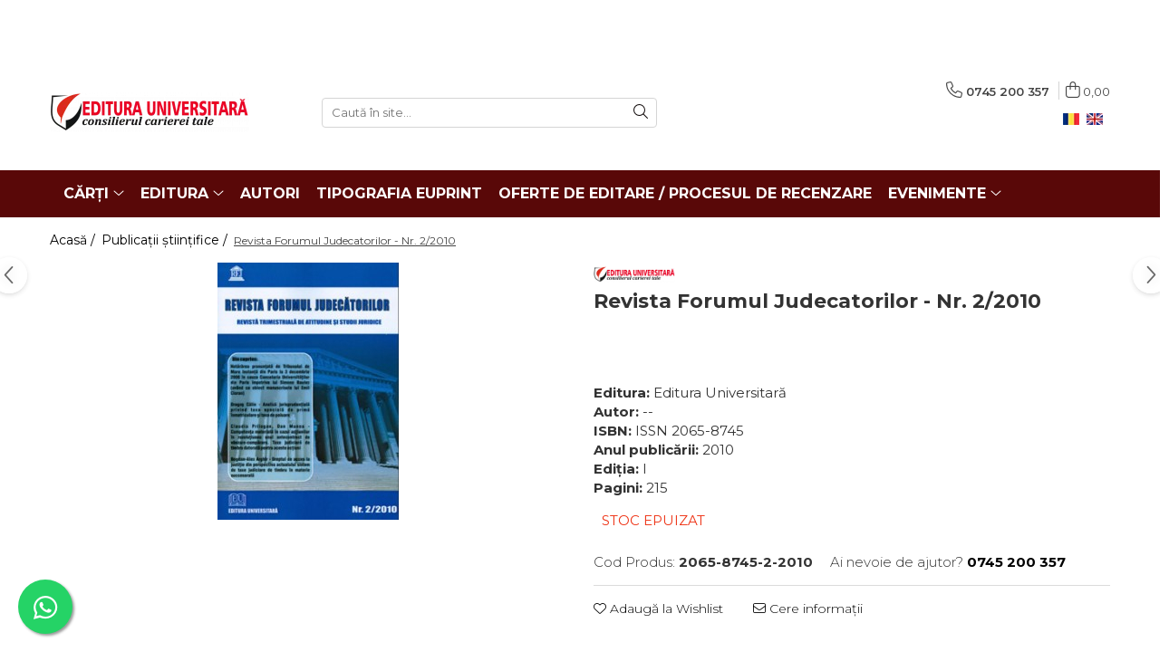

--- FILE ---
content_type: text/html; charset=UTF-8
request_url: https://www.editurauniversitara.ro/publicatii-stiintifice-23/revista-forumul-judec%C4%83torilor-nr-2-2010.html
body_size: 30973
content:
<!DOCTYPE html>

<html lang="ro-ro">

	<head>
		<meta charset="UTF-8">

		<script src="https://gomagcdn.ro/themes/fashion/js/lazysizes.min.js?v=10281402-4.247" async=""></script>

		<script>
			function g_js(callbk){typeof callbk === 'function' ? window.addEventListener("DOMContentLoaded", callbk, false) : false;}
		</script>

					<link rel="icon" sizes="48x48" href="https://gomagcdn.ro/domains/editurauniversitara.ro/files/favicon/favicon1060.png">
			<link rel="apple-touch-icon" sizes="180x180" href="https://gomagcdn.ro/domains/editurauniversitara.ro/files/favicon/favicon1060.png">
		
		<style>
			/*body.loading{overflow:hidden;}
			body.loading #wrapper{opacity: 0;visibility: hidden;}
			body #wrapper{opacity: 1;visibility: visible;transition:all .1s ease-out;}*/

			.main-header .main-menu{min-height:43px;}
			.-g-hide{visibility:hidden;opacity:0;}

					</style>
		
		<link rel="preconnect" href="https://gomagcdn.ro"><link rel="dns-prefetch" href="https://fonts.googleapis.com" /><link rel="dns-prefetch" href="https://fonts.gstatic.com" /><link rel="dns-prefetch" href="https://connect.facebook.net" /><link rel="dns-prefetch" href="https://www.facebook.com" /><link rel="dns-prefetch" href="https://www.googletagmanager.com" />

					<link rel="preload" as="image" href="https://gomagcdn.ro/domains/editurauniversitara.ro/files/product/large/revista-forumul-judectorilor-nr-2-2010-2237-515524.jpg"   >
		
		<link rel="preload" href="https://gomagcdn.ro/themes/fashion/js/plugins.js?v=10281402-4.247" as="script">

		
					<link rel="preload" href="https://www.editurauniversitara.ro/theme/default.js?v=41711103772" as="script">
				
		<link rel="preload" href="https://gomagcdn.ro/themes/fashion/js/dev.js?v=10281402-4.247" as="script">

		
					<link rel="stylesheet" href="https://gomagcdn.ro/themes/fashion/css/main-min.css?v=10281402-4.247-1" data-values='{"blockScripts": "1"}'>
		
					<link rel="stylesheet" href="https://www.editurauniversitara.ro/theme/default.css?v=41711103772">
		
						<link rel="stylesheet" href="https://gomagcdn.ro/themes/fashion/css/dev-style.css?v=10281402-4.247-1">
		
		
		
		<link rel="alternate" hreflang="ro-ro" href="https://www.editurauniversitara.ro/publicatii-stiintifice-23/revista-forumul-judecătorilor-nr-2-2010.html"><link rel="alternate" hreflang="en" href="https://www.editurauniversitara.ro/en/scientific-publications-23/judges-forum-magazine-no-2-2010.html"><link rel="alternate" hreflang="x-default" href="https://www.editurauniversitara.ro/publicatii-stiintifice-23/revista-forumul-judecătorilor-nr-2-2010.html">
									<!-- Global site tag (gtag.js) - Google Ads: 1022734010 -->
<script async src="https://www.googletagmanager.com/gtag/js?id=AW-1022734010"></script>
<script>
  window.dataLayer = window.dataLayer || [];
  function gtag(){dataLayer.push(arguments);}
  gtag('js', new Date());

  gtag('config', 'AW-1022734010');
</script><script>(function(w,d,s,l,i){w[l]=w[l]||[];w[l].push({'gtm.start':
new Date().getTime(),event:'gtm.js'});var f=d.getElementsByTagName(s)[0],
j=d.createElement(s),dl=l!='dataLayer'?'&l='+l:'';j.async=true;j.src=
'https://www.googletagmanager.com/gtm.js?id='+i+dl;f.parentNode.insertBefore(j,f);
})(window,document,'script','dataLayer','GTM-PVSBPF6');</script>					
		<meta name="expires" content="never">
		<meta name="revisit-after" content="1 days">
					<meta name="author" content="Gomag">
				<title>Revista Forumul Judecătorilor - Nr. 2/2010</title>


					<meta name="robots" content="index,follow" />
						
		<meta name="description" content="Revista Forumul Judecătorilor - Nr. 2/2010">
		<meta class="viewport" name="viewport" content="width=device-width, initial-scale=1.0, user-scalable=no">
							<meta property="og:description" content="  Revista Forumul Judecătorilor, editată de Forumul Judecătorilor din România, asociaţie a judecătorilor români, a fost lansată la 1 aprilie 2009, având o apariţie trimestrială.  Aceasta urmăreşte, în primul rând, să prezinte atitudinile judecătorilor români şi străini legate de funcţionarea şi necesitatea reformării sistemului judiciar, dar nu ocoleşte nici aspectele doctrinare sau jurisprudenţiale relevante. Tematica revistei se circumscrie ramurilor dreptului şi se adresează, în special, judecătorilor, procurorilor şi avocaţilor.  Revista colaborează cu GEMME - Grupul European al Judecătorilor care susţin Medierea (Groupement Européen des Magistrats pour la Médiation), Şcoala Naţională de Magistratură (École Nationale de la Magistrature) din Franţa, Centrul de Studii de Drept European, Institutul de Cercetări Juridice din cadrul Academiei Române, Institutul Naţional al Magistraturii, Consiliul Superior al Magistraturii, MEDEL - Magistrats européens pour la démocratie et les libertés.      CUPRINS INTERVIURI – Despre justiţie şi judecători / 11 Interviuri cu doamna Elena Simina Tănăsescu şi domnii Corneliu Bîrsan şi Nicolae Prelipceanu / 11 SPECIAL Hotărârea pronunţată de Tribunalul de Mare Instanţă din Paris la 3 decembrie 2008 în cauza Cancelaria Universităţilor din Paris împotriva lui Simone Baulez (având ca obiect manuscrisele lui Emil Cioran) / 26 ATITUDINI Andra Asănică - Răspunderea disciplinară a judecătorilor şi procurorilor în dreptul comparat / 40 Vahe Yengibaryan O abordare a regulilor de bază ale comportamentului deontologic al magistratului în Republica Armenia / 50 Johnathan Soeharno Este integritatea magistraţilor o normă? O analiză a conceptului de integritate judiciară în Anglia şi Olanda / 64 STUDII JURIDICE Dragoş Călin Analiză jurisprudenţială privind taxa specială de primă înmatriculare şi taxa de poluare / 83 Claudia Prilogan, Dan Manea Competenţa materială în cazul acţiunilor în rezoluţiunea unui antecontract de vânzare cumpărare. Taxa judiciară de timbru datorată pentru aceste acţiuni / 148 Bogdan Alex Arghir Dreptul de acces la justiţie din perspectiva actualului sistem de taxe judiciare de timbru în materie succesorală / 155 Alex Kozinski – Eu şi Mickey / 173 JURISPRUDENŢĂ Realizarea unei baze de date la nivelul Inspecţiei Judiciare privind încălcări ale conduitei deontologice de judecători şi procurori, care nu reprezintă abateri disciplinare. Competenţa de reglementare a Consiliului Superior al Magistraturii. / 178 Vechime în magistratură. Perioada îndeplinirii funcţiei de şef sector cu probleme pentru Ministerul Apărării Naţionale, Ministerul de Interne, Justiţie şi Procuratură / 184 Promovare în funcţie de execuţie. Perioada în care recurentul a îndeplinit funcţia de consilier juridic nu poate fi avută în vedere în calculul vechimii minime prevăzute de lege. Efectul deciziei Curţii Constituţionale nr. 785 din 12.05.2009 / 187 Judecătorii şi procurorii în funcţie nu pot participa la concursul de admitere în magistratură, organizat potrivit dispoziţiilor art.33 alin.1 din Legea nr.303/2004 privind statutul judecătorilor şi procurorilor, republicată, cu modificările şi completările ulterioare/ 194 Contencios administrativ. Contestarea proceselor verbale întocmite de comisia de soluţionare a contestaţiilor la barem şi de comisia de organizare a concursului de promovare în funcţii de execuţie. Inadmisibilitate / 197 Respingerea cererii de înscriere la concursul de numire în funcţie de conducere, pentru neîndeplinirea cerinţei impusă de art. 48 alin. 2 din Legea nr. 303/2004, privind evaluarea activităţii profesionale. Termenul de 2 ani de la numirea în funcţie se calculează de la data numirii în funcţia de judecător sau procuror, prin Decret al Preşedintelui României / 199 PREZENTĂRI Despre justiţie şi judecători. Interviuri / 209 GREFA VESELĂ Cererea de chemare în judecată introdusă la U.S. District Court din Richmond, Virginia în cauza Jonathan Lee Riches v. Michael Vick privind pretinsul furt a doi câini pitbull folosiţi de pârât în lupte de câini şi vânduţi pe eBay pentru bani utilizaţi la cumpărarea de rachete de la Guvernul Iranian. Pretenţii de 63,000,000,000.00 $ / 211"/>
							<meta property="og:image" content="https://gomagcdn.ro/domains/editurauniversitara.ro/files/product/large/revista-forumul-judectorilor-nr-2-2010-2237-515524.jpg"/>
															<link rel="canonical" href="https://www.editurauniversitara.ro/publicatii-stiintifice-23/revista-forumul-judecătorilor-nr-2-2010.html" />
			<meta property="og:url" content="https://www.editurauniversitara.ro/publicatii-stiintifice-23/revista-forumul-judecătorilor-nr-2-2010.html"/>
						
		<meta name="distribution" content="Global">
		<meta name="owner" content="www.editurauniversitara.ro">
		<meta name="publisher" content="www.editurauniversitara.ro">
		<meta name="rating" content="General">
		<meta name="copyright" content="Copyright www.editurauniversitara.ro 2026. All rights reserved">
		<link rel="search" href="https://www.editurauniversitara.ro/opensearch.ro.xml" type="application/opensearchdescription+xml" title="Cautare"/>

		
							<script src="https://gomagcdn.ro/themes/fashion/js/jquery-2.1.4.min.js"></script>
			<script defer src="https://gomagcdn.ro/themes/fashion/js/jquery.autocomplete.js?v=20181023"></script>
			<script src="https://gomagcdn.ro/themes/fashion/js/gomag.config.js?v=10281402-4.247"></script>
			<script src="https://gomagcdn.ro/themes/fashion/js/gomag.js?v=10281402-4.247"></script>
		
													<script>
$.Gomag.bind('User/Data/AffiliateMarketing/HideTrafiLeak', function(event, data){

    $('.whatsappfloat').remove();
});
</script><script>
	var items = [];

	items.push(
		{
			id		:'2065-8745-2-2010',
			name	:'Revista Forumul Judecatorilor - Nr. 2/2010',
			brand	:'Editura Universitară',
			category:'Publicații științifice',
			price	:30.5500,
			google_business_vertical: 'retail'
		}
	);

	gtag('event', 'view_item', {
		items: [items],
		currency: "Lei",
		value: "30.5500",
		send_to: 'AW-1022734010'
	});
		gtag('event', 'page_view', {
		send_to: 'AW-1022734010',
		value: 30.5500,
		items: [{
			id: '2065-8745-2-2010',
			google_business_vertical: 'retail'
		}]
		});
	</script><script>	
	$(document).ready(function(){
		
		$(document).on('click', $GomagConfig.cartSummaryItemRemoveButton, function() {
			var productId = $(this).attr("data-product");
			var productSku = $(this).attr("data-productsku");
			var productPrice = $(this).attr("data-productprice");
			var productQty = $(this).attr("data-qty");
			
			gtag('event', 'remove_from_cart', {
					send_to	: 'AW-1022734010',
					value	: parseFloat(productQty) * parseFloat(productPrice),
					items:[{
						id		: productSku,
						quantity: productQty,
						price	: productPrice		 
				}]
			})
			
		})
	
		$(document).on('click', $GomagConfig.checkoutItemRemoveButton, function() {
			
			var itemKey = $(this).attr('id').replace('__checkoutItemRemove','');
			var productId = $(this).data("product");
			var productSku = $(this).attr("productsku");
			var productPrice = $(this).attr("productprice");
			var productQty = $('#quantityToAdd_'+itemKey).val();
			
			gtag('event', 'remove_from_cart', {
				send_to	: 'AW-1022734010',
				value	: parseFloat(productQty) * parseFloat(productPrice),
				items	:[{
					id		: productSku,
					quantity: productQty,
					price	: productPrice
				}]
			})
			
		})
	});		
	
</script>
<!-- Global site tag (gtag.js) - Google Analytics -->
<script async src="https://www.googletagmanager.com/gtag/js?id=UA-177747409-1"></script>
	<script>
 window.dataLayer = window.dataLayer || [];
  function gtag(){dataLayer.push(arguments);}
    var cookieValue = '';
  var name = 'g_c_consent' + "=";
  var decodedCookie = decodeURIComponent(document.cookie);
  var ca = decodedCookie.split(';');
  for(var i = 0; i <ca.length; i++) {
	var c = ca[i];
	while (c.charAt(0) == ' ') {
	  c = c.substring(1);
	}
	if (c.indexOf(name) == 0) {
	  cookieValue = c.substring(name.length, c.length);
	}
  }



if(cookieValue == ''){
	gtag('consent', 'default', {
	  'ad_storage': 'granted',
	  'ad_user_data': 'granted',
	  'ad_personalization': 'granted',
	  'analytics_storage': 'granted',
	  'personalization_storage': 'granted',
	  'functionality_storage': 'granted',
	  'security_storage': 'granted'
	});
	} else if(cookieValue != '-1'){


			gtag('consent', 'default', {
			'ad_storage': 'granted',
			'ad_user_data': 'granted',
			'ad_personalization': 'granted',
			'analytics_storage': 'granted',
			'personalization_storage': 'granted',
			'functionality_storage': 'granted',
			'security_storage': 'granted'
		});
	} else {
	 gtag('consent', 'default', {
		  'ad_storage': 'denied',
		  'ad_user_data': 'denied',
		  'ad_personalization': 'denied',
		  'analytics_storage': 'denied',
			'personalization_storage': 'denied',
			'functionality_storage': 'denied',
			'security_storage': 'denied'
		});

		 }
</script>
<script>

	
  gtag('js', new Date());

 
$.Gomag.bind('Cookie/Policy/Consent/Denied', function(){
	gtag('consent', 'update', {
		  'ad_storage': 'denied',
		  'ad_user_data': 'denied',
		  'ad_personalization': 'denied',
		  'analytics_storage': 'denied',
			'personalization_storage': 'denied',
			'functionality_storage': 'denied',
			'security_storage': 'denied'
		});
		})
$.Gomag.bind('Cookie/Policy/Consent/Granted', function(){
	gtag('consent', 'update', {
		  'ad_storage': 'granted',
		  'ad_user_data': 'granted',
		  'ad_personalization': 'granted',
		  'analytics_storage': 'granted',
			'personalization_storage': 'granted',
			'functionality_storage': 'granted',
			'security_storage': 'granted'
		});
		})
  gtag('config', 'UA-177747409-1', {allow_enhanced_conversions: true });
</script>
<script>
	function gaBuildProductVariant(product)
	{
		let _return = '';
		if(product.version != undefined)
		{
			$.each(product.version, function(i, a){
				_return += (_return == '' ? '' : ', ')+a.value;
			})
		}
		return _return;
	}

</script>
<script>
	$.Gomag.bind('Product/Add/To/Cart/After/Listing', function gaProductAddToCartLV4(event, data) {
		if(data.product !== undefined) {
			var gaProduct = false;
			if(typeof(gaProducts) != 'undefined' && gaProducts[data.product.id] != undefined)
			{
				gaProduct = gaProducts[data.product.id];

			}

			if(gaProduct == false)
			{
				gaProduct = {};
				gaProduct.item_id = data.product.id;
				gaProduct.currency = data.product.currency ? (String(data.product.currency).toLowerCase() == 'lei' ? 'RON' : data.product.currency) : 'RON';
				gaProduct.item_name =  data.product.sku ;
				gaProduct.item_variant= gaBuildProductVariant(data.product);
				gaProduct.item_brand = data.product.brand;
				gaProduct.item_category = data.product.category;

			}

			gaProduct.price = parseFloat(data.product.price).toFixed(2);
			gaProduct.quantity = data.product.productQuantity;
			gtag("event", "add_to_cart", {
				currency: gaProduct.currency,
				value: parseFloat(gaProduct.price) * parseFloat(gaProduct.quantity),
				items: [
					gaProduct
				]
			});

		}
	})
	$.Gomag.bind('Product/Add/To/Cart/After/Details', function gaProductAddToCartDV4(event, data){

		if(data.product !== undefined){

			var gaProduct = false;
			if(
				typeof(gaProducts) != 'undefined'
				&&
				gaProducts[data.product.id] != undefined
			)
			{
				var gaProduct = gaProducts[data.product.id];
			}

			if(gaProduct == false)
			{
				gaProduct = {};
				gaProduct.item_id = data.product.id;
				gaProduct.currency = data.product.currency ? (String(data.product.currency).toLowerCase() == 'lei' ? 'RON' : data.product.currency) : 'RON';
				gaProduct.item_name =  data.product.sku ;
				gaProduct.item_variant= gaBuildProductVariant(data.product);
				gaProduct.item_brand = data.product.brand;
				gaProduct.item_category = data.product.category;

			}

			gaProduct.price = parseFloat(data.product.price).toFixed(2);
			gaProduct.quantity = data.product.productQuantity;


			gtag("event", "add_to_cart", {
			  currency: gaProduct.currency,
			  value: parseFloat(gaProduct.price) * parseFloat(gaProduct.quantity),
			  items: [
				gaProduct
			  ]
			});
        }

	})
	 $.Gomag.bind('Product/Remove/From/Cart', function gaProductRemovedFromCartV4(event, data){
		var envData = $.Gomag.getEnvData();
		var products = envData.products;

		if(data.data.product !== undefined && products[data.data.product] !== undefined){


			var dataProduct = products[data.data.product];


			gaProduct = {};
			gaProduct.item_id = dataProduct.id;

			gaProduct.item_name =   dataProduct.sku ;
			gaProduct.currency = dataProduct.currency ? (String(dataProduct.currency).toLowerCase() == 'lei' ? 'RON' : dataProduct.currency) : 'RON';
			gaProduct.item_category = dataProduct.category;
			gaProduct.item_brand = dataProduct.brand;
			gaProduct.price = parseFloat(dataProduct.price).toFixed(2);
			gaProduct.quantity = data.data.quantity;
			gaProduct.item_variant= gaBuildProductVariant(dataProduct);
			gtag("event", "remove_from_cart", {
			  currency: gaProduct.currency,
			  value: parseFloat(gaProduct.price) * parseFloat(gaProduct.quantity),
			  items: [
				gaProduct
			  ]
			});
        }

	});

	 $.Gomag.bind('Cart/Quantity/Update', function gaCartQuantityUpdateV4(event, data){
		var envData = $.Gomag.getEnvData();
		var products = envData.products;
		if(!data.data.finalQuantity || !data.data.initialQuantity)
		{
			return false;
		}
		var dataProduct = products[data.data.product];
		if(dataProduct == undefined)
		{
			return false;
		}

		gaProduct = {};
		gaProduct.item_id = dataProduct.id;
		gaProduct.currency = dataProduct.currency ? (String(dataProduct.currency).toLowerCase() == 'lei' ? 'RON' : dataProduct.currency) : 'RON';
		gaProduct.item_name =  dataProduct.sku ;

		gaProduct.item_category = dataProduct.category;
		gaProduct.item_brand = dataProduct.brand;
		gaProduct.price = parseFloat(dataProduct.price).toFixed(2);
		gaProduct.item_variant= gaBuildProductVariant(dataProduct);
		if(parseFloat(data.data.initialQuantity) < parseFloat(data.data.finalQuantity))
		{
			var quantity = parseFloat(data.data.finalQuantity) - parseFloat(data.data.initialQuantity);
			gaProduct.quantity = quantity;

			gtag("event", "add_to_cart", {
			  currency: gaProduct.currency,
			  value: parseFloat(gaProduct.price) * parseFloat(gaProduct.quantity),
			  items: [
				gaProduct
			  ]
			});
		}
		else if(parseFloat(data.data.initialQuantity) > parseFloat(data.data.finalQuantity))
		{
			var quantity = parseFloat(data.data.initialQuantity) - parseFloat(data.data.finalQuantity);
			gaProduct.quantity = quantity;
			gtag("event", "remove_from_cart", {
			  currency: gaProduct.currency,
			  value: parseFloat(gaProduct.price) * parseFloat(gaProduct.quantity),
			  items: [
				gaProduct
			  ]
			});
		}

	});

</script>
<script>
function gmsc(name, value)
{
	if(value != undefined && value)
	{
		var expires = new Date();
		expires.setTime(expires.getTime() + parseInt(3600*24*1000*90));
		document.cookie = encodeURIComponent(name) + "=" + encodeURIComponent(value) + '; expires='+ expires.toUTCString() + "; path=/";
	}
}
let gmqs = window.location.search;
let gmup = new URLSearchParams(gmqs);
gmsc('g_sc', gmup.get('shop_campaign'));
gmsc('shop_utm_campaign', gmup.get('utm_campaign'));
gmsc('shop_utm_medium', gmup.get('utm_medium'));
gmsc('shop_utm_source', gmup.get('utm_source'));
</script><!-- Facebook Pixel Code -->
				<script>
				!function(f,b,e,v,n,t,s){if(f.fbq)return;n=f.fbq=function(){n.callMethod?
				n.callMethod.apply(n,arguments):n.queue.push(arguments)};if(!f._fbq)f._fbq=n;
				n.push=n;n.loaded=!0;n.version="2.0";n.queue=[];t=b.createElement(e);t.async=!0;
				t.src=v;s=b.getElementsByTagName(e)[0];s.parentNode.insertBefore(t,s)}(window,
				document,"script","//connect.facebook.net/en_US/fbevents.js");

				fbq("init", "2939636062990656");
				fbq("track", "PageView");</script>
				<!-- End Facebook Pixel Code -->
				<script>
				$.Gomag.bind('User/Ajax/Data/Loaded', function(event, data){
					if(data != undefined && data.data != undefined)
					{
						var eventData = data.data;
						if(eventData.facebookUserData != undefined)
						{
							$('body').append(eventData.facebookUserData);
						}
					}
				})
				</script>
				<meta name="facebook-domain-verification" content="pseztybuafikd6cpoax6871tqazcre" /><script>
	$.Gomag.bind('Product/Add/To/Cart/After/Listing', function(event, data){
		if(data.product !== undefined){
			gtag('event', 'add_to_cart', {
				send_to	: 'AW-1022734010',
				value	: parseFloat(data.product.productQuantity) * parseFloat(data.product.price),
				items	:[{
					id		: data.product.sku,
					name	: data.product.name,
					brand	: data.product.brand,
					category: data.product.category,
					quantity: data.product.productQuantity,
					price	: data.product.price
				 
			}]
		   })
        }
	})
	$.Gomag.bind('Product/Add/To/Cart/After/Details', function(event, data){
		
		if(data.product !== undefined){
			gtag('event', 'add_to_cart', {
				send_to: 'AW-1022734010',
				value: parseFloat(data.product.productQuantity) * parseFloat(data.product.price),
				items: [{
					id: data.product.sku,
					name		: data.product.name,
					brand		: data.product.brand,
					category	: data.product.category,
					quantity	: data.product.productQuantity,
					price		: data.product.price
				}]	
			})
		}
	})
   
</script><meta name="google-site-verification" content="uVDcskGxGZGFi3M6QhjaAX7l7XytGNZZSOOHYqa5SO8" />					
		
	</head>

	<body class="" style="background: #000000000000 top center repeat;">

		<script >
			function _addCss(url, attribute, value, loaded){
				var _s = document.createElement('link');
				_s.rel = 'stylesheet';
				_s.href = url;
				_s.type = 'text/css';
				if(attribute)
				{
					_s.setAttribute(attribute, value)
				}
				if(loaded){
					_s.onload = function(){
						var dom = document.getElementsByTagName('body')[0];
						//dom.classList.remove('loading');
					}
				}
				var _st = document.getElementsByTagName('link')[0];
				_st.parentNode.insertBefore(_s, _st);
			}
			//_addCss('https://fonts.googleapis.com/css2?family=Open+Sans:ital,wght@0,300;0,400;0,600;0,700;1,300;1,400&display=swap');
			_addCss('https://gomagcdn.ro/themes/_fonts/Open-Sans.css');

		</script>
		<script>
				/*setTimeout(
				  function()
				  {
				   document.getElementsByTagName('body')[0].classList.remove('loading');
				  }, 1000);*/
		</script>
									<noscript><iframe src="https://www.googletagmanager.com/ns.html?id=GTM-PVSBPF6"
height="0" width="0" style="display:none;visibility:hidden"></iframe></noscript>					
		
		<div id="wrapper">
			<!-- BLOCK:72b0b3f7c79b32225dfa4ae2d324da32 start -->
<div id="_cartSummary" class="hide"></div>

<script >
	$(document).ready(function() {

		$(document).on('keypress', '.-g-input-loader', function(){
			$(this).addClass('-g-input-loading');
		})

		$.Gomag.bind('Product/Add/To/Cart/After', function(eventResponse, properties)
		{
									var data = JSON.parse(properties.data);
			$('.q-cart').html(data.quantity);
			if(parseFloat(data.quantity) > 0)
			{
				$('.q-cart').removeClass('hide');
			}
			else
			{
				$('.q-cart').addClass('hide');
			}
			$('.cartPrice').html(data.subtotal + ' ' + data.currency);
			$('.cartProductCount').html(data.quantity);


		})
		$('#_cartSummary').on('updateCart', function(event, cart) {
			var t = $(this);

			$.get('https://www.editurauniversitara.ro/cart-update', {
				cart: cart
			}, function(data) {

				$('.q-cart').html(data.quantity);
				if(parseFloat(data.quantity) > 0)
				{
					$('.q-cart').removeClass('hide');
				}
				else
				{
					$('.q-cart').addClass('hide');
				}
				$('.cartPrice').html(data.subtotal + ' ' + data.currency);
				$('.cartProductCount').html(data.quantity);
			}, 'json');
			window.ga = window.ga || function() {
				(ga.q = ga.q || []).push(arguments)
			};
			ga('send', 'event', 'Buton', 'Click', 'Adauga_Cos');
		});

		if(window.gtag_report_conversion) {
			$(document).on("click", 'li.phone-m', function() {
				var phoneNo = $('li.phone-m').children( "a").attr('href');
				gtag_report_conversion(phoneNo);
			});

		}

	});
</script>



<header class="main-header container-bg clearfix" data-block="headerBlock">
	<div class="discount-tape container-h full -g-hide" id="_gomagHellobar">
<style>
.discount-tape{position: relative;width:100%;padding:0;text-align:center;font-size:14px;overflow: hidden;z-index:99;}
.discount-tape a{color: #fff;}
.Gomag-HelloBar{padding:10px;}
@media screen and (max-width: 767px){.discount-tape{font-size:13px;}}
</style>
<div class="Gomag-HelloBar" style="background: #c90a27;color: #fff;">
	
		<p><p style="text-align: center;">Propuneri manuscrise: <a data-fr-linked="true" href="/cdn-cgi/l/email-protection#a8c1c6cec7e8cdccc1dcdddac9ddc6c1decddadbc1dcc9dac986dac792"><span class="__cf_email__" data-cfemail="f990979f96b99c9d908d8c8b988c97908f9c8b8a908d988b98d78b96">[email&#160;protected]</span>:</a>&nbsp; 0745 204 115 &nbsp; &nbsp;&nbsp;</p> <p style="text-align: center;">Urmărire comenzi Persoane fizice / Vânzări: 0745 200 357 / Comenzi Persoane juridice: 0721 722 783 &nbsp; &nbsp;&nbsp;</p> <p style="text-align: center;"></p>
			
	</div>
<div class="clear"></div>
</div>

		
	<div class="top-head-bg container-h full">

		<div class="top-head container-h">
			<div class="row">
				<div class="col-md-3 col-sm-3 col-xs-5 logo-h">
					
	<a href="https://www.editurauniversitara.ro" id="logo" data-pageId="2">
		<img src="https://gomagcdn.ro/domains/editurauniversitara.ro/files/company/logo7684.png" fetchpriority="high" class="img-responsive" alt="" title="" width="200" height="50" style="width:auto;">
	</a>
				</div>
				<div class="col-md-4 col-sm-4 col-xs-7 main search-form-box">
					
<form name="search-form" class="search-form" action="https://www.editurauniversitara.ro/produse" id="_searchFormMainHeader">

	<input id="_autocompleteSearchMainHeader" name="c" class="input-placeholder -g-input-loader" type="text" placeholder="Caută în site..." aria-label="Search"  value="">
	<button id="_doSearch" class="search-button" aria-hidden="true">
		<i class="fa fa-search" aria-hidden="true"></i>
	</button>

				<script data-cfasync="false" src="/cdn-cgi/scripts/5c5dd728/cloudflare-static/email-decode.min.js"></script><script >
			$(document).ready(function() {

				$('#_autocompleteSearchMainHeader').autocomplete({
					serviceUrl: 'https://www.editurauniversitara.ro/autocomplete',
					minChars: 2,
					deferRequestBy: 700,
					appendTo: '#_searchFormMainHeader',
					width: parseInt($('#_doSearch').offset().left) - parseInt($('#_autocompleteSearchMainHeader').offset().left),
					formatResult: function(suggestion, currentValue) {
						return suggestion.value;
					},
					onSelect: function(suggestion) {
						$(this).val(suggestion.data);
					},
					onSearchComplete: function(suggestion) {
						$(this).removeClass('-g-input-loading');
					}
				});
				$(document).on('click', '#_doSearch', function(e){
					e.preventDefault();
					if($('#_autocompleteSearchMainHeader').val() != '')
					{
						$('#_searchFormMainHeader').submit();
					}
				})
			});
		</script>
	

</form>
				</div>
				<div class="col-md-5 col-sm-5 acount-section">
					
<ul>
	<li class="search-m hide">
		<a href="#" class="-g-no-url" aria-label="Caută în site..." data-pageId="">
			<i class="fa fa-search search-open" aria-hidden="true"></i>
			<i style="display:none" class="fa fa-times search-close" aria-hidden="true"></i>
		</a>
	</li>
	<li class="-g-user-icon -g-user-icon-empty">
			
	</li>
	
				<li class="contact-header">
			<a href="tel:0745 200 357" aria-label="Contactează-ne" data-pageId="3">
				<i class="fa fa-phone" aria-hidden="true"></i>
								<span>0745 200 357</span>
			</a>
		</li>
			<li class="wishlist-header hide">
		<a href="https://www.editurauniversitara.ro/wishlist" aria-label="Wishlist" data-pageId="28">
			<span class="-g-wishlist-product-count -g-hide"></span>
			<i class="fa fa-heart-o" aria-hidden="true"></i>
			<span class="">Favorite</span>
		</a>
	</li>
	<li class="cart-header-btn cart">
		<a class="cart-drop _showCartHeader" href="https://www.editurauniversitara.ro/coș-de-cumpărături" aria-label="Coș de cumpărături">
			<span class="q-cart hide">0</span>
			<i class="fa fa-shopping-bag" aria-hidden="true"></i>
			<span class="count cartPrice">0,00
				
			</span>
		</a>
					<div class="cart-dd  _cartShow cart-closed"></div>
			</li>

			<li class="international-header">
			<span class="flag-select">
				<img src="https://gomagcdn.ro/themes/fashion/gfx/ro-i.png" style="margin-bottom: 3px;" height="13" width="18" alt="Ro"> RO			</span>
			<ul class="flag-drop">
								<li class="language-header">
				<span class="international-title">Limba</span>
					<ul class="international-holder">
													<li>
								<a class="text-default" data-lang="ro" href="https://www.editurauniversitara.ro" aria-label="Limba ro">
									<img src="https://gomagcdn.ro/themes/fashion/gfx/ro-i.png" height="13" width="18" alt="ro">
									Romana
								</a>
							</li>
													<li>
								<a class="text-default" data-lang="en" href="https://www.editurauniversitara.ro/en" aria-label="Limba en">
									<img src="https://gomagcdn.ro/themes/fashion/gfx/en-i.png" height="13" width="18" alt="en">
									Engleza
								</a>
							</li>
											</ul>
				</li>
											</ul>
		</li>
	</ul>

	<script>
		$(document).ready(function() {
			//Cart
							$('.cart').mouseenter(function() {
					$.Gomag.showCartSummary('div._cartShow');
				}).mouseleave(function() {
					$.Gomag.hideCartSummary('div._cartShow');
					$('div._cartShow').removeClass('cart-open');
				});
						$(document).on('click', '.dropdown-toggle', function() {
				window.location = $(this).attr('href');
			})
		})
	</script>

				</div>
			</div>
		</div>
	</div>


<div id="navigation">
	<nav id="main-menu" class="main-menu container-h full clearfix">
		<a href="#" class="menu-trg -g-no-url" title="Produse">
			<span>&nbsp;</span>
		</a>
		
<div class="container-h nav-menu-hh clearfix">

	<!-- BASE MENU -->
	<ul class="
			nav-menu base-menu container-h
			
			
		">

		

			
		<li class="menu-drop __GomagMM ">
							<a
					href="#"
					class="  -g-no-url "
					rel="  "
					
					title="Cărți"
					data-Gomag=''
					data-block-name="mainMenuD0"
					data-pageId= ""
					data-block="mainMenuD">
											<span class="list">Cărți</span>
						<i class="fa fa-angle-down"></i>
				</a>

									<div class="menu-dd">
										<ul class="drop-list clearfix w100">
																																						<li class="fl">
										<div class="col">
											<p class="title">
												<a
												href="#"
												class="title     -g-no-url"
												rel="  "
												
												title="Colecții de carte"
												data-Gomag=''
												data-block-name="mainMenuD1"
												data-block="mainMenuD"
												data-pageId= ""
												>
																										Colecții de carte
												</a>
											</p>
																																															<a
														href="https://www.editurauniversitara.ro/istorie-si-stiinte-politice-14"
														rel="  "
														
														title="Istorie și științe politice"
														class="    "
														data-Gomag=''
														data-block-name="mainMenuD2"
														data-block="mainMenuD"
														data-pageId=""
													>
																												<i class="fa fa-angle-right"></i>
														<span>Istorie și științe politice</span>
													</a>
																									<a
														href="https://www.editurauniversitara.ro/religie-si-filosofie-17"
														rel="  "
														
														title="Religie și filosofie"
														class="    "
														data-Gomag=''
														data-block-name="mainMenuD2"
														data-block="mainMenuD"
														data-pageId=""
													>
																												<i class="fa fa-angle-right"></i>
														<span>Religie și filosofie</span>
													</a>
																									<a
														href="https://www.editurauniversitara.ro/arte-si-multimedia-28"
														rel="  "
														
														title="Arte și Multimedia"
														class="    "
														data-Gomag=''
														data-block-name="mainMenuD2"
														data-block="mainMenuD"
														data-pageId=""
													>
																												<i class="fa fa-angle-right"></i>
														<span>Arte și Multimedia</span>
													</a>
																									<a
														href="https://www.editurauniversitara.ro/filologie-12"
														rel="  "
														
														title="Filologie"
														class="    "
														data-Gomag=''
														data-block-name="mainMenuD2"
														data-block="mainMenuD"
														data-pageId=""
													>
																												<i class="fa fa-angle-right"></i>
														<span>Filologie</span>
													</a>
																									<a
														href="https://www.editurauniversitara.ro/sociologie-si-stiintele-comunicarii-21"
														rel="  "
														
														title="Sociologie și Științele comunicării"
														class="    "
														data-Gomag=''
														data-block-name="mainMenuD2"
														data-block="mainMenuD"
														data-pageId=""
													>
																												<i class="fa fa-angle-right"></i>
														<span>Sociologie și Științele comunicării</span>
													</a>
																									<a
														href="https://www.editurauniversitara.ro/psihologie-6"
														rel="  "
														
														title="Psihologie"
														class="    "
														data-Gomag=''
														data-block-name="mainMenuD2"
														data-block="mainMenuD"
														data-pageId=""
													>
																												<i class="fa fa-angle-right"></i>
														<span>Psihologie</span>
													</a>
																									<a
														href="https://www.editurauniversitara.ro/relatii-internationale-si-diplomatie-55"
														rel="  "
														
														title="Relații internaționale și diplomație"
														class="    "
														data-Gomag=''
														data-block-name="mainMenuD2"
														data-block="mainMenuD"
														data-pageId=""
													>
																												<i class="fa fa-angle-right"></i>
														<span>Relații internaționale și diplomație</span>
													</a>
																									<a
														href="https://www.editurauniversitara.ro/stiinte-ale-educatiei-43"
														rel="  "
														
														title="Științe ale educației"
														class="    "
														data-Gomag=''
														data-block-name="mainMenuD2"
														data-block="mainMenuD"
														data-pageId=""
													>
																												<i class="fa fa-angle-right"></i>
														<span>Științe ale educației</span>
													</a>
																									<a
														href="https://www.editurauniversitara.ro/pamantul-casa-noastra-8"
														rel="  "
														
														title="Pământul - casa noastră"
														class="    "
														data-Gomag=''
														data-block-name="mainMenuD2"
														data-block="mainMenuD"
														data-pageId=""
													>
																												<i class="fa fa-angle-right"></i>
														<span>Pământul - casa noastră</span>
													</a>
																									<a
														href="https://www.editurauniversitara.ro/medicina-33"
														rel="  "
														
														title="Medicină"
														class="    "
														data-Gomag=''
														data-block-name="mainMenuD2"
														data-block="mainMenuD"
														data-pageId=""
													>
																												<i class="fa fa-angle-right"></i>
														<span>Medicină</span>
													</a>
																									<a
														href="https://www.editurauniversitara.ro/stiinte-juridice-si-administrative-10"
														rel="  "
														
														title="Științe juridice și administrative"
														class="    "
														data-Gomag=''
														data-block-name="mainMenuD2"
														data-block="mainMenuD"
														data-pageId=""
													>
																												<i class="fa fa-angle-right"></i>
														<span>Științe juridice și administrative</span>
													</a>
																									<a
														href="https://www.editurauniversitara.ro/stiinte-economice-3"
														rel="  "
														
														title="Științe economice"
														class="    "
														data-Gomag=''
														data-block-name="mainMenuD2"
														data-block="mainMenuD"
														data-pageId=""
													>
																												<i class="fa fa-angle-right"></i>
														<span>Științe economice</span>
													</a>
																									<a
														href="https://www.editurauniversitara.ro/stiinte-exacte-35"
														rel="  "
														
														title="Științe exacte"
														class="    "
														data-Gomag=''
														data-block-name="mainMenuD2"
														data-block="mainMenuD"
														data-pageId=""
													>
																												<i class="fa fa-angle-right"></i>
														<span>Științe exacte</span>
													</a>
																									<a
														href="https://www.editurauniversitara.ro/educatie-fizica-si-sport-73"
														rel="  "
														
														title="Educație fizică și sport"
														class="    "
														data-Gomag=''
														data-block-name="mainMenuD2"
														data-block="mainMenuD"
														data-pageId=""
													>
																												<i class="fa fa-angle-right"></i>
														<span>Educație fizică și sport</span>
													</a>
																									<a
														href="https://www.editurauniversitara.ro/personalitati-si-evenimente-academice-39"
														rel="  "
														
														title="Proceedings"
														class="    "
														data-Gomag=''
														data-block-name="mainMenuD2"
														data-block="mainMenuD"
														data-pageId=""
													>
																												<i class="fa fa-angle-right"></i>
														<span>Proceedings</span>
													</a>
																									<a
														href="https://www.editurauniversitara.ro/publicatii-stiintifice-23"
														rel="  "
														
														title="Publicații științifice"
														class="    "
														data-Gomag=''
														data-block-name="mainMenuD2"
														data-block="mainMenuD"
														data-pageId=""
													>
																												<i class="fa fa-angle-right"></i>
														<span>Publicații științifice</span>
													</a>
																									<a
														href="https://www.editurauniversitara.ro/preuniversitaria-1"
														rel="  "
														
														title="Preuniversitaria"
														class="    "
														data-Gomag=''
														data-block-name="mainMenuD2"
														data-block="mainMenuD"
														data-pageId=""
													>
																												<i class="fa fa-angle-right"></i>
														<span>Preuniversitaria</span>
													</a>
																									<a
														href="https://www.editurauniversitara.ro/timp-liber"
														rel="  "
														
														title="Timp liber"
														class="    "
														data-Gomag=''
														data-block-name="mainMenuD2"
														data-block="mainMenuD"
														data-pageId=""
													>
																												<i class="fa fa-angle-right"></i>
														<span>Timp liber</span>
													</a>
																							
										</div>
									</li>
																																<li class="fl">
										<div class="col">
											<p class="title">
												<a
												href="https://www.editurauniversitara.ro/in-curs-de-aparitie"
												class="title    "
												rel="  "
												
												title="În curs de apariție"
												data-Gomag=''
												data-block-name="mainMenuD1"
												data-block="mainMenuD"
												data-pageId= "102"
												>
																										În curs de apariție
												</a>
											</p>
																						
										</div>
									</li>
																																<li class="fl">
										<div class="col">
											<p class="title">
												<a
												href="https://www.editurauniversitara.ro/noutăți"
												class="title    "
												rel="  "
												
												title="Noutăți"
												data-Gomag=''
												data-block-name="mainMenuD1"
												data-block="mainMenuD"
												data-pageId= "12"
												>
																										Noutăți
												</a>
											</p>
																						
										</div>
									</li>
																																<li class="fl">
										<div class="col">
											<p class="title">
												<a
												href="https://www.editurauniversitara.ro/promotii"
												class="title    "
												rel="  "
												
												title="Promoții"
												data-Gomag=''
												data-block-name="mainMenuD1"
												data-block="mainMenuD"
												data-pageId= "13"
												>
																										Promoții
												</a>
											</p>
																						
										</div>
									</li>
																													</ul>
																	</div>
									
		</li>
		
		<li class="menu-drop __GomagMM ">
							<a
					href="11"
					class="  "
					rel="  "
					
					title="Editura"
					data-Gomag=''
					data-block-name="mainMenuD0"
					data-pageId= "11"
					data-block="mainMenuD">
											<span class="list">Editura</span>
						<i class="fa fa-angle-down"></i>
				</a>

									<div class="menu-dd">
										<ul class="drop-list clearfix w100">
																																						<li class="fl">
										<div class="col">
											<p class="title">
												<a
												href="https://www.editurauniversitara.ro/despre-noi"
												class="title    "
												rel="  "
												
												title="Despre noi"
												data-Gomag=''
												data-block-name="mainMenuD1"
												data-block="mainMenuD"
												data-pageId= "11"
												>
																										Despre noi
												</a>
											</p>
																						
										</div>
									</li>
																																<li class="fl">
										<div class="col">
											<p class="title">
												<a
												href="https://www.editurauniversitara.ro/acreditare"
												class="title    "
												rel="  "
												
												title="Acreditare CNCS"
												data-Gomag=''
												data-block-name="mainMenuD1"
												data-block="mainMenuD"
												data-pageId= "86"
												>
																										Acreditare CNCS
												</a>
											</p>
																						
										</div>
									</li>
																																<li class="fl">
										<div class="col">
											<p class="title">
												<a
												href="https://www.editurauniversitara.ro/referenti"
												class="title    "
												rel="  "
												
												title="Referenţi"
												data-Gomag=''
												data-block-name="mainMenuD1"
												data-block="mainMenuD"
												data-pageId= "83"
												>
																										Referenţi
												</a>
											</p>
																						
										</div>
									</li>
																																<li class="fl">
										<div class="col">
											<p class="title">
												<a
												href="https://www.editurauniversitara.ro/cariere"
												class="title    "
												rel="  "
												
												title="Cariere"
												data-Gomag=''
												data-block-name="mainMenuD1"
												data-block="mainMenuD"
												data-pageId= "89"
												>
																										Cariere
												</a>
											</p>
																						
										</div>
									</li>
																																<li class="fl">
										<div class="col">
											<p class="title">
												<a
												href="https://www.editurauniversitara.ro/cum-cumpar"
												class="title    "
												rel="  "
												
												title="Cum Cumpăr"
												data-Gomag=''
												data-block-name="mainMenuD1"
												data-block="mainMenuD"
												data-pageId= "6"
												>
																										Cum Cumpăr
												</a>
											</p>
																						
										</div>
									</li>
																																<li class="fl">
										<div class="col">
											<p class="title">
												<a
												href="https://www.editurauniversitara.ro/livrare"
												class="title    "
												rel="  "
												
												title="Livrare"
												data-Gomag=''
												data-block-name="mainMenuD1"
												data-block="mainMenuD"
												data-pageId= "8"
												>
																										Livrare
												</a>
											</p>
																						
										</div>
									</li>
																																<li class="fl">
										<div class="col">
											<p class="title">
												<a
												href="https://www.editurauniversitara.ro/politica-de-retur"
												class="title    "
												rel="  "
												
												title="Politica de Retur"
												data-Gomag=''
												data-block-name="mainMenuD1"
												data-block="mainMenuD"
												data-pageId= "40"
												>
																										Politica de Retur
												</a>
											</p>
																						
										</div>
									</li>
																																<li class="fl">
										<div class="col">
											<p class="title">
												<a
												href="https://www.editurauniversitara.ro/parteneri"
												class="title    "
												rel="  "
												
												title="Distribuitori"
												data-Gomag=''
												data-block-name="mainMenuD1"
												data-block="mainMenuD"
												data-pageId= "85"
												>
																										Distribuitori
												</a>
											</p>
																						
										</div>
									</li>
																													</ul>
																	</div>
									
		</li>
		
		<li class="menu-drop __GomagMM ">
								<a
						href="https://www.editurauniversitara.ro/pagina-29-10"
						class="    "
						rel="  "
						
						title="Autori"
						data-Gomag=''
						data-block-name="mainMenuD0"  data-block="mainMenuD" data-pageId= "131">
												<span class="list">Autori</span>
					</a>
				
		</li>
		
		<li class="menu-drop __GomagMM ">
								<a
						href="https://www.editurauniversitara.ro/tipografia-euprint"
						class="    "
						rel="  "
						
						title="Tipografia EUprint"
						data-Gomag=''
						data-block-name="mainMenuD0"  data-block="mainMenuD" data-pageId= "88">
												<span class="list">Tipografia EUprint</span>
					</a>
				
		</li>
		
		<li class="menu-drop __GomagMM ">
								<a
						href="https://www.editurauniversitara.ro/oferte-de-editare"
						class="    "
						rel="  "
						
						title="Oferte de editare / Procesul de recenzare"
						data-Gomag=''
						data-block-name="mainMenuD0"  data-block="mainMenuD" data-pageId= "84">
												<span class="list">Oferte de editare / Procesul de recenzare</span>
					</a>
				
		</li>
		
		<li class="menu-drop __GomagMM ">
							<a
					href="#"
					class="  -g-no-url "
					rel="  "
					
					title="Evenimente"
					data-Gomag=''
					data-block-name="mainMenuD0"
					data-pageId= ""
					data-block="mainMenuD">
											<span class="list">Evenimente</span>
						<i class="fa fa-angle-down"></i>
				</a>

									<div class="menu-dd">
										<ul class="drop-list clearfix w100">
																																						<li class="fl">
										<div class="col">
											<p class="title">
												<a
												href="https://www.editurauniversitara.ro/pagina-2-6"
												class="title    "
												rel="  "
												
												title="Evenimente - Lansări"
												data-Gomag=''
												data-block-name="mainMenuD1"
												data-block="mainMenuD"
												data-pageId= "91"
												>
																										Evenimente - Lansări
												</a>
											</p>
																						
										</div>
									</li>
																																<li class="fl">
										<div class="col">
											<p class="title">
												<a
												href="https://www.editurauniversitara.ro/interviuri-116"
												class="title    "
												rel="  "
												
												title="Interviuri"
												data-Gomag=''
												data-block-name="mainMenuD1"
												data-block="mainMenuD"
												data-pageId= "116"
												>
																										Interviuri
												</a>
											</p>
																						
										</div>
									</li>
																																<li class="fl">
										<div class="col">
											<p class="title">
												<a
												href="https://www.editurauniversitara.ro/pagina-254"
												class="title    "
												rel="  "
												
												title="Concurs de manuscrise"
												data-Gomag=''
												data-block-name="mainMenuD1"
												data-block="mainMenuD"
												data-pageId= "384"
												>
																										Concurs de manuscrise
												</a>
											</p>
																						
										</div>
									</li>
																																<li class="fl">
										<div class="col">
											<p class="title">
												<a
												href="#"
												class="title     -g-no-url"
												rel="  "
												
												title="Promovare"
												data-Gomag=''
												data-block-name="mainMenuD1"
												data-block="mainMenuD"
												data-pageId= "108"
												>
																										Promovare
												</a>
											</p>
																						
										</div>
									</li>
																																<li class="fl">
										<div class="col">
											<p class="title">
												<a
												href="https://www.editurauniversitara.ro/pagina-313"
												class="title    "
												rel="  "
												
												title="Regulament Campanii Promotionale"
												data-Gomag=''
												data-block-name="mainMenuD1"
												data-block="mainMenuD"
												data-pageId= "596"
												>
																										Regulament Campanii Promotionale
												</a>
											</p>
																						
										</div>
									</li>
																													</ul>
																	</div>
									
		</li>
						
		


		
	</ul> <!-- end of BASE MENU -->

</div>		<ul class="mobile-icon fr">

							<li class="phone-m">
					<a href="tel:0745 200 357" title="Contactează-ne">
												<i class="fa fa-phone" aria-hidden="true"></i>
					</a>
				</li>
									<li class="user-m -g-user-icon -g-user-icon-empty">
			</li>
			<li class="wishlist-header-m hide">
				<a href="https://www.editurauniversitara.ro/wishlist">
					<span class="-g-wishlist-product-count"></span>
					<i class="fa fa-heart-o" aria-hidden="true"></i>

				</a>
			</li>
			<li class="cart-m">
				<a href="https://www.editurauniversitara.ro/coș-de-cumpărături" aria-label="Coș de cumpărături">
					<span class="q-cart hide">0</span>
					<i class="fa fa-shopping-bag" aria-hidden="true"></i>
				</a>
			</li>
			<li class="search-m">
				<a href="#" class="-g-no-url" aria-label="Caută în site...">
					<i class="fa fa-search search-open" aria-hidden="true"></i>
					<i style="display:none" class="fa fa-times search-close" aria-hidden="true"></i>
				</a>
			</li>
						<li class="international-header">
				<span class="flag-select">
					<img src="https://gomagcdn.ro/themes/fashion/gfx/ro-i.png" style="margin-bottom: 3px;" height="13" width="18" alt="Ro"> RO				</span>
				<ul class="flag-drop">
										<li class="language-header">
					<span class="international-title">Limba</span>
						<ul class="international-holder">
															<li>
									<a class="text-default" data-lang="ro" href="https://www.editurauniversitara.ro">
										<img src="https://gomagcdn.ro/themes/fashion/gfx/ro-i.png" height="13" width="18" alt="ro">
										Romana
									</a>
								</li>
															<li>
									<a class="text-default" data-lang="en" href="https://www.editurauniversitara.ro/en">
										<img src="https://gomagcdn.ro/themes/fashion/gfx/en-i.png" height="13" width="18" alt="en">
										Engleza
									</a>
								</li>
													</ul>
					</li>
														</ul>
			</li>
				</ul>
	</nav>
	<!-- end main-nav -->

	<div style="display:none" class="search-form-box search-toggle">
		<form name="search-form" class="search-form" action="https://www.editurauniversitara.ro/produse" id="_searchFormMobileToggle">
			<input id="_autocompleteSearchMobileToggle" name="c" class="input-placeholder -g-input-loader" type="text" autofocus="autofocus" value="" placeholder="Caută în site..." aria-label="Search">
			<button id="_doSearchMobile" class="search-button" aria-hidden="true">
				<i class="fa fa-search" aria-hidden="true"></i>
			</button>

										<script >
					$(document).ready(function() {
						$('#_autocompleteSearchMobileToggle').autocomplete({
							serviceUrl: 'https://www.editurauniversitara.ro/autocomplete',
							minChars: 2,
							deferRequestBy: 700,
							appendTo: '#_searchFormMobileToggle',
							width: parseInt($('#_doSearchMobile').offset().left) - parseInt($('#_autocompleteSearchMobileToggle').offset().left),
							formatResult: function(suggestion, currentValue) {
								return suggestion.value;
							},
							onSelect: function(suggestion) {
								$(this).val(suggestion.data);
							},
							onSearchComplete: function(suggestion) {
								$(this).removeClass('-g-input-loading');
							}
						});

						$(document).on('click', '#_doSearchMobile', function(e){
							e.preventDefault();
							if($('#_autocompleteSearchMobileToggle').val() != '')
							{
								$('#_searchFormMobileToggle').submit();
							}
						})
					});
				</script>
			
		</form>
	</div>
</div>

</header>
<!-- end main-header --><!-- BLOCK:72b0b3f7c79b32225dfa4ae2d324da32 end -->
			
<script >
	$.Gomag.bind('Product/Add/To/Cart/Validate', function(response, isValid)
	{
		$($GomagConfig.versionAttributesName).removeClass('versionAttributeError');

		if($($GomagConfig.versionAttributesSelectSelector).length && !$($GomagConfig.versionAttributesSelectSelector).val())
		{

			if ($($GomagConfig.versionAttributesHolder).position().top < jQuery(window).scrollTop()){
				//scroll up
				 $([document.documentElement, document.body]).animate({
					scrollTop: $($GomagConfig.versionAttributesHolder).offset().top - 55
				}, 1000, function() {
					$($GomagConfig.versionAttributesName).addClass('versionAttributeError');
				});
			}
			else if ($($GomagConfig.versionAttributesHolder).position().top + $($GomagConfig.versionAttributesHolder).height() >
				$(window).scrollTop() + (
					window.innerHeight || document.documentElement.clientHeight
				)) {
				//scroll down
				$('html,body').animate({
					scrollTop: $($GomagConfig.versionAttributesHolder).position().top - (window.innerHeight || document.documentElement.clientHeight) + $($GomagConfig.versionAttributesHolder).height() -55 }, 1000, function() {
					$($GomagConfig.versionAttributesName).addClass('versionAttributeError');
				}
				);
			}
			else{
				$($GomagConfig.versionAttributesName).addClass('versionAttributeError');
			}

			isValid.noError = false;
		}
		if($($GomagConfig.versionAttributesSelector).length && !$('.'+$GomagConfig.versionAttributesActiveSelectorClass).length)
		{

			if ($($GomagConfig.versionAttributesHolder).position().top < jQuery(window).scrollTop()){
				//scroll up
				 $([document.documentElement, document.body]).animate({
					scrollTop: $($GomagConfig.versionAttributesHolder).offset().top - 55
				}, 1000, function() {
					$($GomagConfig.versionAttributesName).addClass('versionAttributeError');
				});
			}
			else if ($($GomagConfig.versionAttributesHolder).position().top + $($GomagConfig.versionAttributesHolder).height() >
				$(window).scrollTop() + (
					window.innerHeight || document.documentElement.clientHeight
				)) {
				//scroll down
				$('html,body').animate({
					scrollTop: $($GomagConfig.versionAttributesHolder).position().top - (window.innerHeight || document.documentElement.clientHeight) + $($GomagConfig.versionAttributesHolder).height() -55 }, 1000, function() {
					$($GomagConfig.versionAttributesName).addClass('versionAttributeError');
				}
				);
			}
			else{
				$($GomagConfig.versionAttributesName).addClass('versionAttributeError');
			}

			isValid.noError = false;
		}
	});
	$.Gomag.bind('Page/Load', function removeSelectedVersionAttributes(response, settings) {
		/* remove selection for versions */
		if((settings.doNotSelectVersion != undefined && settings.doNotSelectVersion === true) && $($GomagConfig.versionAttributesSelector).length && !settings.reloadPageOnVersionClick) {
			$($GomagConfig.versionAttributesSelector).removeClass($GomagConfig.versionAttributesActiveSelectorClass);
		}

		if((settings.doNotSelectVersion != undefined && settings.doNotSelectVersion === true) && $($GomagConfig.versionAttributesSelectSelector).length) {
			var selected = settings.reloadPageOnVersionClick != undefined && settings.reloadPageOnVersionClick ? '' : 'selected="selected"';

			$($GomagConfig.versionAttributesSelectSelector).prepend('<option value="" ' + selected + '>Selectati</option>');
		}
	});
	$(document).ready(function() {
		function is_touch_device2() {
			return (('ontouchstart' in window) || (navigator.MaxTouchPoints > 0) || (navigator.msMaxTouchPoints > 0));
		};

		
		$.Gomag.bind('Product/Details/After/Ajax/Load', function(e, payload)
		{
			let reinit = payload.reinit;
			let response = payload.response;

			if(reinit){
				$('.thumb-h:not(.horizontal):not(.vertical)').insertBefore('.vertical-slide-img');

				var hasThumb = $('.thumb-sld').length > 0;

				$('.prod-lg-sld:not(.disabled)').slick({
					slidesToShow: 1,
					slidesToScroll: 1,
					//arrows: false,
					fade: true,
					//cssEase: 'linear',
					dots: true,
					infinite: false,
					draggable: false,
					dots: true,
					//adaptiveHeight: true,
					asNavFor: hasThumb ? '.thumb-sld' : null
				/*}).on('afterChange', function(event, slick, currentSlide, nextSlide){
					if($( window ).width() > 800 ){

						$('.zoomContainer').remove();
						$('#img_0').removeData('elevateZoom');
						var source = $('#img_'+currentSlide).attr('data-src');
						var fullImage = $('#img_'+currentSlide).attr('data-full-image');
						$('.swaped-image').attr({
							//src:source,
							"data-zoom-image":fullImage
						});
						$('.zoomWindowContainer div').stop().css("background-image","url("+ fullImage +")");
						$("#img_"+currentSlide).elevateZoom({responsive: true});
					}*/
				});

				if($( window ).width() < 767 ){
					$('.prod-lg-sld.disabled').slick({
						slidesToShow: 1,
						slidesToScroll: 1,
						fade: true,
						dots: true,
						infinite: false,
						draggable: false,
						dots: true,
					});
				}

				$('.prod-lg-sld.slick-slider').slick('resize');

				//PRODUCT THUMB SLD
				if ($('.thumb-h.horizontal').length){
					$('.thumb-sld').slick({
						vertical: false,
						slidesToShow: 6,
						slidesToScroll: 1,
						asNavFor: '.prod-lg-sld',
						dots: false,
						infinite: false,
						//centerMode: true,
						focusOnSelect: true
					});
				} else if ($('.thumb-h').length) {
					$('.thumb-sld').slick({
						vertical: true,
						slidesToShow: 4,
						slidesToScroll: 1,
						asNavFor: '.prod-lg-sld',
						dots: false,
						infinite: false,
						draggable: false,
						swipe: false,
						//adaptiveHeight: true,
						//centerMode: true,
						focusOnSelect: true
					});
				}

				if($.Gomag.isMobile()){
					$($GomagConfig.bannerDesktop).remove()
					$($GomagConfig.bannerMobile).removeClass('hideSlide');
				} else {
					$($GomagConfig.bannerMobile).remove()
					$($GomagConfig.bannerDesktop).removeClass('hideSlide');
				}
			}

			$.Gomag.trigger('Product/Details/After/Ajax/Load/Complete', {'response':response});
		});

		$.Gomag.bind('Product/Details/After/Ajax/Response', function(e, payload)
		{
			let response = payload.response;
			let data = payload.data;
			let reinitSlider = false;

			if (response.title) {
				let $content = $('<div>').html(response.title);
				let title = $($GomagConfig.detailsProductTopHolder).find($GomagConfig.detailsProductTitleHolder).find('.title > span');
				let newTitle = $content.find('.title > span');
				if(title.text().trim().replace(/\s+/g, ' ') != newTitle.text().trim().replace(/\s+/g, ' ')){
					$.Gomag.fadeReplace(title,newTitle);
				}

				let brand = $($GomagConfig.detailsProductTopHolder).find($GomagConfig.detailsProductTitleHolder).find('.brand-detail');
				let newBrand = $content.find('.brand-detail');
				if(brand.text().trim().replace(/\s+/g, ' ') != newBrand.text().trim().replace(/\s+/g, ' ')){
					$.Gomag.fadeReplace(brand,newBrand);
				}

				let review = $($GomagConfig.detailsProductTopHolder).find($GomagConfig.detailsProductTitleHolder).find('.__reviewTitle');
				let newReview = $content.find('.__reviewTitle');
				if(review.text().trim().replace(/\s+/g, ' ') != newReview.text().trim().replace(/\s+/g, ' ')){
					$.Gomag.fadeReplace(review,newReview);
				}
			}

			if (response.images) {
				let $content = $('<div>').html(response.images);
				var imagesHolder = $($GomagConfig.detailsProductTopHolder).find($GomagConfig.detailsProductImagesHolder);
				var images = [];
				imagesHolder.find('img').each(function() {
					var dataSrc = $(this).attr('data-src');
					if (dataSrc) {
						images.push(dataSrc);
					}
				});

				var newImages = [];
				$content.find('img').each(function() {
					var dataSrc = $(this).attr('data-src');
					if (dataSrc) {
						newImages.push(dataSrc);
					}
				});

				if(!$content.find('.thumb-h.horizontal').length && imagesHolder.find('.thumb-h.horizontal').length){
					$content.find('.thumb-h').addClass('horizontal');
				}
				
				const newTop  = $content.find('.product-icon-box:not(.bottom)').first();
				const oldTop  = imagesHolder.find('.product-icon-box:not(.bottom)').first();

				if (newTop.length && oldTop.length && (newTop.prop('outerHTML') !== oldTop.prop('outerHTML'))) {
					oldTop.replaceWith(newTop.clone());
				}
				
				const newBottom = $content.find('.product-icon-box.bottom').first();
				const oldBottom = imagesHolder.find('.product-icon-box.bottom').first();

				if (newBottom.length && oldBottom.length && (newBottom.prop('outerHTML') !== oldBottom.prop('outerHTML'))) {
					oldBottom.replaceWith(newBottom.clone());
				}

				if (images.length !== newImages.length || images.some((val, i) => val !== newImages[i])) {
					$.Gomag.fadeReplace($($GomagConfig.detailsProductTopHolder).find($GomagConfig.detailsProductImagesHolder), $content.html());
					reinitSlider = true;
				}
			}

			if (response.details) {
				let $content = $('<div>').html(response.details);
				$content.find('.stock-limit').hide();
				function replaceDetails(content){
					$($GomagConfig.detailsProductTopHolder).find($GomagConfig.detailsProductDetailsHolder).html(content);
				}

				if($content.find('.__shippingPriceTemplate').length && $($GomagConfig.detailsProductTopHolder).find('.__shippingPriceTemplate').length){
					$content.find('.__shippingPriceTemplate').replaceWith($($GomagConfig.detailsProductTopHolder).find('.__shippingPriceTemplate'));
					$($GomagConfig.detailsProductTopHolder).find('.__shippingPriceTemplate').slideDown(100);
				} else if (!$content.find('.__shippingPriceTemplate').length && $($GomagConfig.detailsProductTopHolder).find('.__shippingPriceTemplate').length){
					$($GomagConfig.detailsProductTopHolder).find('.__shippingPriceTemplate').slideUp(100);
				}

				if($content.find('.btn-flstockAlertBTN').length && !$($GomagConfig.detailsProductTopHolder).find('.btn-flstockAlertBTN').length || !$content.find('.btn-flstockAlertBTN').length && $($GomagConfig.detailsProductTopHolder).find('.btn-flstockAlertBTN').length){
					$.Gomag.fadeReplace($($GomagConfig.detailsProductTopHolder).find('.add-section'), $content.find('.add-section').clone().html());
					setTimeout(function(){
						replaceDetails($content.html());
					}, 500)
				} else if ($content.find('.-g-empty-add-section').length && $($GomagConfig.detailsProductTopHolder).find('.add-section').length) {
					$($GomagConfig.detailsProductTopHolder).find('.add-section').slideUp(100, function() {
						replaceDetails($content.html());
					});
				} else if($($GomagConfig.detailsProductTopHolder).find('.-g-empty-add-section').length && $content.find('.add-section').length){
					$($GomagConfig.detailsProductTopHolder).find('.-g-empty-add-section').replaceWith($content.find('.add-section').clone().hide());
					$($GomagConfig.detailsProductTopHolder).find('.add-section').slideDown(100, function() {
						replaceDetails($content.html());
					});
				} else {
					replaceDetails($content.html());
				}

			}

			$.Gomag.trigger('Product/Details/After/Ajax/Load', {'properties':data, 'response':response, 'reinit':reinitSlider});
		});

	});
</script>


<div class="container-h container-bg product-page-holder ">

	
<div class="breadcrumbs-default breadcrumbs-default-product clearfix -g-breadcrumbs-container">
  <ol>
    <li>
      <a href="https://www.editurauniversitara.ro/">Acasă&nbsp;/&nbsp;</a>
    </li>
        		<li>
		  <a href="https://www.editurauniversitara.ro/publicatii-stiintifice-23">Publicații științifice&nbsp;/&nbsp;</a>
		</li>
		        <li class="active">Revista Forumul Judecatorilor - Nr. 2/2010</li>
  </ol>
</div>
<!-- breadcrumbs-default -->

	

	<div id="-g-product-page-before"></div>

	<div id="product-page">

		
<div class="container-h product-top -g-product-2237" data-product-id="2237">

	<div class="row -g-product-row-box">
		<div class="detail-title col-sm-6 pull-right -g-product-title">
			
<div class="go-back-icon">
	<a href="https://www.editurauniversitara.ro/publicatii-stiintifice-23">
		<i class="fa fa-arrow-left" aria-hidden="true"></i>
	</a>
</div>

<h1 class="title">
			<a class="brand-detail-image" href="https://www.editurauniversitara.ro/produse/editura-universitara">
			<img width="90" src="https://gomagcdn.ro/domains/editurauniversitara.ro/files/brand/original/logo7684 (1)6359.png" alt="Editura Universitară" title="Editura Universitară">
		</a>
		<span>

		Revista Forumul Judecatorilor - Nr. 2/2010
		
	</span>
</h1>

			<a class="brand-detail-image-mobile" href="https://www.editurauniversitara.ro/produse/editura-universitara">
			<img width="90" src="https://gomagcdn.ro/domains/editurauniversitara.ro/files/brand/original/logo7684 (1)6359.png" alt="Editura Universitară" title="Editura Universitară">
		</a>
	
<div class="__reviewTitle">
	
					
</div>		</div>
		<div class="detail-slider-holder col-sm-6 -g-product-images">
			

<div class="vertical-slider-box">
    <div class="vertical-slider-pager-h">

		
		<div class="vertical-slide-img">
			<ul class="prod-lg-sld ">
																													
				
									<li>
						<a href="https://gomagcdn.ro/domains/editurauniversitara.ro/files/product/original/revista-forumul-judectorilor-nr-2-2010-2237-515524.jpg" data-fancybox="prod-gallery" data-base-class="detail-layout" data-caption="Revista Forumul Judecatorilor - Nr. 2/2010" class="__retargetingImageThumbSelector"  title="Revista Forumul Judecatorilor - Nr. 2/2010">
															<img
									id="img_0"
									data-id="2237"
									class="img-responsive"
									src="https://gomagcdn.ro/domains/editurauniversitara.ro/files/product/large/revista-forumul-judectorilor-nr-2-2010-2237-515524.jpg"
																			fetchpriority="high"
																		data-src="https://gomagcdn.ro/domains/editurauniversitara.ro/files/product/large/revista-forumul-judectorilor-nr-2-2010-2237-515524.jpg"
									alt="Revista Forumul Judecatorilor - Nr. 2/2010 [1]"
									title="Revista Forumul Judecatorilor - Nr. 2/2010 [1]"
									width="700" height="700"
								>
							
																				</a>
					</li>
											</ul>

			<div class="product-icon-box product-icon-box-2237">
													
							</div>
			<div class="product-icon-box bottom product-icon-bottom-box-2237">

							</div>
		</div>

		    </div>
</div>

<div class="clear"></div>
<div class="detail-share" style="text-align: center;">

            </div>
		</div>
		<div class="col-sm-6 detail-prod-attr pull-right -g-product-details">
			
<script >
  $(window).load(function() {
    setTimeout(function() {
      if ($($GomagConfig.detailsProductPriceBox + '2237').hasClass('-g-hide')) {
        $($GomagConfig.detailsProductPriceBox + '2237').removeClass('-g-hide');
      }
		if ($($GomagConfig.detailsDiscountIcon + '2237').hasClass('hide')) {
			$($GomagConfig.detailsDiscountIcon + '2237').removeClass('hide');
		}
	}, 3000);
  });
</script>


<script >
	$(document).ready(function(){
		$.Gomag.bind('Product/Disable/AddToCart', function addToCartDisababled(){
			$('.add2cart').addClass($GomagConfig.addToCartDisababled);
		})

		$('.-g-base-price-info').hover(function(){
			$('.-g-base-price-info-text').addClass('visible');
		}, function(){
			$('.-g-base-price-info-text').removeClass('visible');
		})

		$('.-g-prp-price-info').hover(function(){
			$('.-g-prp-price-info-text').addClass('visible');
		}, function(){
			$('.-g-prp-price-info-text').removeClass('visible');
		})
	})
</script>


<style>
	.detail-price .-g-prp-display{display: block;font-size:.85em!important;text-decoration:none;margin-bottom:3px;}
    .-g-prp-display .bPrice{display:inline-block;vertical-align:middle;}
    .-g-prp-display .icon-info{display:block;}
    .-g-base-price-info, .-g-prp-price-info{display:inline-block;vertical-align:middle;position: relative;margin-top: -3px;margin-left: 3px;}
    .-g-prp-price-info{margin-top: 0;margin-left: 0;}
    .detail-price s:not(.-g-prp-display) .-g-base-price-info{display:none;}
	.-g-base-price-info-text, .-g-prp-price-info-text{
		position: absolute;
		top: 25px;
		left: -100px;
		width: 200px;
		padding: 10px;
		font-family: "Open Sans",sans-serif;
		font-size:12px;
		color: #000;
		line-height:1.1;
		text-align: center;
		border-radius: 2px;
		background: #5d5d5d;
		opacity: 0;
		visibility: hidden;
		background: #fff;
		box-shadow: 0 2px 18px 0 rgb(0 0 0 / 15%);
		transition: all 0.3s cubic-bezier(0.9,0,0.2,0.99);
		z-index: 9;
	}
	.-g-base-price-info-text.visible, .-g-prp-price-info-text.visible{visibility: visible; opacity: 1;}
</style>
<span class="detail-price text-main -g-product-price-box-2237 -g-hide " data-block="DetailsPrice" data-product-id="2237">

			<input type="hidden" id="productBasePrice" value="30.5500"/>
		<input type="hidden" id="productFinalPrice" value="30.5500"/>
		<input type="hidden" id="productCurrency" value="Lei"/>
		<input type="hidden" id="productVat" value="11"/>
		
		<s>
			
			
			<span class="-g-base-price-info">
				<svg class="icon-info" fill="#00000095" xmlns="http://www.w3.org/2000/svg" viewBox="0 0 48 48" width="18" height="18"><path d="M 24 4 C 12.972066 4 4 12.972074 4 24 C 4 35.027926 12.972066 44 24 44 C 35.027934 44 44 35.027926 44 24 C 44 12.972074 35.027934 4 24 4 z M 24 7 C 33.406615 7 41 14.593391 41 24 C 41 33.406609 33.406615 41 24 41 C 14.593385 41 7 33.406609 7 24 C 7 14.593391 14.593385 7 24 7 z M 24 14 A 2 2 0 0 0 24 18 A 2 2 0 0 0 24 14 z M 23.976562 20.978516 A 1.50015 1.50015 0 0 0 22.5 22.5 L 22.5 33.5 A 1.50015 1.50015 0 1 0 25.5 33.5 L 25.5 22.5 A 1.50015 1.50015 0 0 0 23.976562 20.978516 z"/></svg>
				<span class="-g-base-price-info-text -g-base-price-info-text-2237"></span>
			</span>
			

		</s>

		
		

		<span class="fPrice -g-product-final-price-2237">
			30,55
			Lei
		</span>



		
		<span class="-g-product-details-um -g-product-um-2237 hide"></span>

		
		
		
		<span id="_countDown_2237" class="_countDownTimer -g-product-count-down-2237"></span>

							</span>


<div class="detail-product-atributes" data-product-id = "2237">
		
			
			
											<span class="show-attributes editura">
											<p><b>Editura: </b>
						<span>
													Editura Universitară
												</span>
						<span class="__gomagWidget -g-special-characteristics-popup-dislay" style="margin-left: 10px;" data-condition='{"displayAttributes":"editura","displayCategories":["23","32"]}' data-popup="popup:onclick"></span>
						</p>
									</span>
					
			
											<span class="show-attributes autor">
											<p><b>Autor: </b>
						<span>
													--
												</span>
						<span class="__gomagWidget -g-special-characteristics-popup-dislay" style="margin-left: 10px;" data-condition='{"displayAttributes":"autor","displayCategories":["23","32"]}' data-popup="popup:onclick"></span>
						</p>
									</span>
					
			
					
			
											<span class="show-attributes isbn">
											<p><b>ISBN: </b>
						<span>
													ISSN 2065-8745
												</span>
						<span class="__gomagWidget -g-special-characteristics-popup-dislay" style="margin-left: 10px;" data-condition='{"displayAttributes":"isbn","displayCategories":["23","32"]}' data-popup="popup:onclick"></span>
						</p>
									</span>
					
			
					
			
											<span class="show-attributes anul_publicarii-3">
											<p><b>Anul publicării: </b>
						<span>
													2010
												</span>
						<span class="__gomagWidget -g-special-characteristics-popup-dislay" style="margin-left: 10px;" data-condition='{"displayAttributes":"anul_publicarii-3","displayCategories":["23","32"]}' data-popup="popup:onclick"></span>
						</p>
									</span>
					
			
											<span class="show-attributes editia">
											<p><b>Ediția: </b>
						<span>
													I
												</span>
						<span class="__gomagWidget -g-special-characteristics-popup-dislay" style="margin-left: 10px;" data-condition='{"displayAttributes":"editia","displayCategories":["23","32"]}' data-popup="popup:onclick"></span>
						</p>
									</span>
					
			
											<span class="show-attributes pagini">
											<p><b>Pagini: </b>
						<span>
													215
												</span>
						<span class="__gomagWidget -g-special-characteristics-popup-dislay" style="margin-left: 10px;" data-condition='{"displayAttributes":"pagini","displayCategories":["23","32"]}' data-popup="popup:onclick"></span>
						</p>
									</span>
					
			
						</div>

<div class="detail-product-atributes" data-product-id = "2237">
	<div class="prod-attr-h -g-version-attribute-holder">
		
	</div>

	
						<span class="stock-status unavailable -g-product-stock-status-2237" data-initialstock="0">
				<i class="fa fa-times-circle-o" aria-hidden="true"></i>
				Stoc epuizat
			</span>
					</div>





<div class="-g-empty-add-section"></div>



	

<div class="product-code dataProductId" data-block="ProductAddToCartPhoneHelp" data-product-id="2237">
	<span class="code">
		<span class="-g-product-details-code-prefix">Cod Produs:</span>
		<strong>2065-8745-2-2010</strong>
	</span>

		<span class="help-phone">
		<span class="-g-product-details-help-phone">Ai nevoie de ajutor?</span>
		<a href="tel:0745 200 357">
			<strong>0745 200 357</strong>
		</a>
			</span>
	
	</div>


<div class="wish-section">
			<a href="#addToWishlistPopup_2237" onClick="$.Gomag.addToWishlist({'p': 2237 , 'u': 'https://www.editurauniversitara.ro/wishlist-add?product=2237' })" title="Favorite" data-name="Revista Forumul Judecatorilor - Nr. 2/2010" data-href="https://www.editurauniversitara.ro/wishlist-add?product=2237" rel="nofollow" class="wish-btn col addToWishlist addToWishlistDefault -g-add-to-wishlist-2237">
			<i class="fa fa-heart-o" aria-hidden="true"></i> Adaugă la Wishlist
		</a>
		
						<script >
			$.Gomag.bind('Set/Options/For/Informations', function(){

			})
		</script>
		

				<a href="#" rel="nofollow" id="info-btn" class="col -g-info-request-popup-details -g-no-url" onclick="$.Gomag.openPopupWithData('#info-btn', {iframe : {css : {width : '360px'}}, src: 'https://www.editurauniversitara.ro/iframe-info?loc=info&amp;id=2237'});">
			<i class="fa fa-envelope-o" aria-hidden="true"></i> Cere informații
		</a>
							</div>

		</div>
	</div>

	

</div>



<div class="clear"></div>



<div class="clear"></div>

<div class="product-bottom">
	<div class="">
		<div class="row">

			

<div class="detail-tabs col-sm-6">
        <div id="resp-tab">
          <ul class="resp-tabs-list tab-grup">
                          <li id="__showDescription">Descriere</li>
                                                                                                                                                                                                                                                                                                                                                                                                <li class="-g-attribute-tab-autori">Autori</li>
                                          					<li id="_showReviewForm">
			  Review-uri <span class="__productReviewCount">(0)</span>
			</li>
							           </ul>

          <div class="resp-tabs-container regular-text tab-grup">
                          <div class="description-tab">
                <div class="_descriptionTab __showDescription">
                                                                                                                                                                                                                                                                                                                                                                        
					<div class="">
                    <div>
<div style="text-align: justify;"><span style="font-family: book antiqua,palatino;"><span style="font-size: medium;">Revista Forumul Judecătorilor, editată de Forumul Judecătorilor din Rom&acirc;nia, asociaţie a judecătorilor rom&acirc;ni, a fost lansată la 1 aprilie 2009, av&acirc;nd o apariţie trimestrială.<br />
Aceasta urmăreşte, &icirc;n primul r&acirc;nd, să prezinte atitudinile judecătorilor rom&acirc;ni şi străini legate de funcţionarea şi necesitatea reformării sistemului judiciar, dar nu ocoleşte nici aspectele doctrinare sau jurisprudenţiale relevante. Tematica revistei se circumscrie ramurilor dreptului şi se adresează, &icirc;n special, judecătorilor, procurorilor şi avocaţilor.<br />
Revista colaborează cu GEMME - Grupul European al Judecătorilor care susţin Medierea (Groupement Europ&eacute;en des Magistrats pour la M&eacute;diation), Şcoala Naţională de Magistratură (&Eacute;cole Nationale de la Magistrature) din Franţa, Centrul de Studii de Drept European, Institutul de Cercetări Juridice din cadrul Academiei Rom&acirc;ne, Institutul Naţional al Magistraturii, Consiliul Superior al Magistraturii, MEDEL - Magistrats europ&eacute;ens pour la d&eacute;mocratie et les libert&eacute;s.</span></span></div>
</div>

<div>CUPRINS INTERVIURI &ndash; Despre justiţie şi judecători / 11 Interviuri cu doamna Elena Simina Tănăsescu şi domnii Corneliu B&icirc;rsan şi Nicolae Prelipceanu / 11 SPECIAL Hotăr&acirc;rea pronunţată de Tribunalul de Mare Instanţă din Paris la 3 decembrie 2008 &icirc;n cauza Cancelaria Universităţilor din Paris &icirc;mpotriva lui Simone Baulez (av&acirc;nd ca obiect manuscrisele lui Emil Cioran) / 26 ATITUDINI Andra Asănică - Răspunderea disciplinară a judecătorilor şi procurorilor &icirc;n dreptul comparat / 40 Vahe Yengibaryan O abordare a regulilor de bază ale comportamentului deontologic al magistratului &icirc;n Republica Armenia / 50 Johnathan Soeharno Este integritatea magistraţilor o normă? O analiză a conceptului de integritate judiciară &icirc;n Anglia şi Olanda / 64 STUDII JURIDICE Dragoş Călin Analiză jurisprudenţială privind taxa specială de primă &icirc;nmatriculare şi taxa de poluare / 83 Claudia Prilogan, Dan Manea Competenţa materială &icirc;n cazul acţiunilor &icirc;n rezoluţiunea unui antecontract de v&acirc;nzare cumpărare. Taxa judiciară de timbru datorată pentru aceste acţiuni / 148 Bogdan Alex Arghir Dreptul de acces la justiţie din perspectiva actualului sistem de taxe judiciare de timbru &icirc;n materie succesorală / 155 Alex Kozinski &ndash; Eu şi Mickey / 173 JURISPRUDENŢĂ Realizarea unei baze de date la nivelul Inspecţiei Judiciare privind &icirc;ncălcări ale conduitei deontologice de judecători şi procurori, care nu reprezintă abateri disciplinare. Competenţa de reglementare a Consiliului Superior al Magistraturii. / 178 Vechime &icirc;n magistratură. Perioada &icirc;ndeplinirii funcţiei de şef sector cu probleme pentru Ministerul Apărării Naţionale, Ministerul de Interne, Justiţie şi Procuratură / 184 Promovare &icirc;n funcţie de execuţie. Perioada &icirc;n care recurentul a &icirc;ndeplinit funcţia de consilier juridic nu poate fi avută &icirc;n vedere &icirc;n calculul vechimii minime prevăzute de lege. Efectul deciziei Curţii Constituţionale nr. 785 din 12.05.2009 / 187 Judecătorii şi procurorii &icirc;n funcţie nu pot participa la concursul de admitere &icirc;n magistratură, organizat potrivit dispoziţiilor art.33 alin.1 din Legea nr.303/2004 privind statutul judecătorilor şi procurorilor, republicată, cu modificările şi completările ulterioare/ 194 Contencios administrativ. Contestarea proceselor verbale &icirc;ntocmite de comisia de soluţionare a contestaţiilor la barem şi de comisia de organizare a concursului de promovare &icirc;n funcţii de execuţie. Inadmisibilitate / 197 Respingerea cererii de &icirc;nscriere la concursul de numire &icirc;n funcţie de conducere, pentru ne&icirc;ndeplinirea cerinţei impusă de art. 48 alin. 2 din Legea nr. 303/2004, privind evaluarea activităţii profesionale. Termenul de 2 ani de la numirea &icirc;n funcţie se calculează de la data numirii &icirc;n funcţia de judecător sau procuror, prin Decret al Preşedintelui Rom&acirc;niei / 199 PREZENTĂRI Despre justiţie şi judecători. Interviuri / 209 GREFA VESELĂ Cererea de chemare &icirc;n judecată introdusă la U.S. District Court din Richmond, Virginia &icirc;n cauza Jonathan Lee Riches v. Michael Vick privind pretinsul furt a doi c&acirc;ini pitbull folosiţi de p&acirc;r&acirc;t &icirc;n lupte de c&acirc;ini şi v&acirc;nduţi pe eBay pentru bani utilizaţi la cumpărarea de rachete de la Guvernul Iranian. Pretenţii de 63,000,000,000.00 $ / 211</div>
                  </div>
                  
                                                                                                                                                                                                                                                                                                                                                                        				   				  

<a href="#" onclick="$.Gomag.openPopup({src: '#-g-gspr-widget', type : 'inline', modal: true});" class="product-gspr-widget-button -g-no-url">Informatii conformitate produs</a>

<div id="-g-gspr-widget" class="product-gspr-widget" style="display:none;">
	
	
		
	<div class="product-gspr-widget-header">
		<div class="product-gspr-widget-header-title">Informatii conformitate produs</div>

		<div class="product-gspr-widget-nav">
							<a href="javascript:void(0);" class="btn -g-gspr-tab -g-no-url" data-tab="safety">Siguranta produs</a>
										<a href="javascript:void(0);" class="btn -g-gspr-tab -g-no-url" data-tab="manufacturer">Informatii producator</a>
										<a href="javascript:void(0);" class="btn -g-gspr-tab -g-no-url" data-tab="person">Informatii persoana</a>
						
		</div>
	</div>

	<div class="product-gspr-widget-tabs">
				<div id="safety" class="product-gspr-widget-tab-item">
			<div class="product-gspr-widget-tab-item-title">Informatii siguranta produs</div> 
					<p>Momentan, informatiile despre siguranta produsului nu sunt disponibile.</p>
				</div>
						<div id="manufacturer" class="product-gspr-widget-tab-item">
			<div class="product-gspr-widget-tab-item-title">Informatii producator</div>
			 				<p>Momentan, informatiile despre producator nu sunt disponibile.</p>
					</div>
						<div id="person" class="product-gspr-widget-tab-item">
				<div class="product-gspr-widget-tab-item-title">Informatii persoana responsabila</div>
					<p>Momentan, informatiile despre persoana responsabila nu sunt disponibile.</p>
				</div>
					</div>
	
	<button type="button" data-fancybox-close="" class="fancybox-button fancybox-close-small" title="Close"><svg xmlns="http://www.w3.org/2000/svg" version="1" viewBox="0 0 24 24"><path d="M13 12l5-5-1-1-5 5-5-5-1 1 5 5-5 5 1 1 5-5 5 5 1-1z"></path></svg></button>
	
	<script>
		$(document).ready(function() {
		  function activateTab(tabName) {
			$(".-g-gspr-tab").removeClass("visibile");
			$(".product-gspr-widget-tab-item").removeClass("visibile");

			$("[data-tab='" + tabName + "']").addClass("visibile");
			$("#" + tabName).addClass("visibile");
		  }

		  $(".-g-gspr-tab").click(function(e) {
			e.preventDefault();
			let tabName = $(this).data("tab");
			activateTab(tabName); 
		  });

		  if ($(".-g-gspr-tab").length > 0) {
			let firstTabName = $(".-g-gspr-tab").first().data("tab");
			activateTab(firstTabName);
		  }
		});
	</script>
</div>				                  </div>
              </div>
                                                                      
            
              
                              
                                  
                                  
                                  
                                  
                                  
                                  
                                  
                                  
                                      <div class="product-attribute-tab -g-attribute-key-autori tab-container">
					 							<span>								<strong>--</strong>
							</span></p>
						
                    </div>
                                                			                <div class="review-tab -g-product-review-box">
                <div class="product-comment-box">

					
<script>
	g_js(function(){
			})
</script>
<div class="new-comment-form">
	<div style="text-align: center; font-size: 15px; margin-bottom: 15px;">
		Dacă dorești să iți exprimi părerea despre acest produs poți adăuga un review.
	</div>
	<div class="title-box">
		<div class="title"><span ><a id="addReview" class="btn std new-review -g-no-url" href="#" onclick="$.Gomag.openDefaultPopup('#addReview', {iframe : {css : {width : '500px'}}, src: 'https://www.editurauniversitara.ro/add-review?product=2237'});">Scrie un review</a></span></div>
		<hr>
		
		<div class="succes-message hide" id="succesReview" style="text-align: center;">
			Review-ul a fost trimis cu succes.
		</div>
	</div>
</div>					<script >
	$.Gomag.bind('Gomag/Product/Detail/Loaded', function(responseDelay, products)
	{
		var reviewData = products.v.reviewData;
		if(reviewData) {
			$('.__reviewTitle').html(reviewData.reviewTitleHtml);
			$('.__reviewList').html(reviewData.reviewListHtml);
			$('.__productReviewCount').text('('+reviewData.reviewCount+')');
		}
	})
</script>


<div class="__reviewList">
	
</div>

															<script >
					  $(document).ready(function() {
						$(document).on('click', 'a._reviewLike', function() {
						  var reviewId = $(this).attr('data-id')
						  $.get('https://www.editurauniversitara.ro/ajax-helpful-review', {
							review: reviewId,
							clicked: 1
						  }, function(data) {
							if($('#_seeUseful' + reviewId).length)
							{
								$('#_seeUseful' + reviewId).html('');
								$('#_seeUseful' + reviewId).html(data);
							}
							else
							{
								$('#_addUseful' + reviewId).after('<p id="_seeUseful '+ reviewId +'">'+data+'</p>');
							}
							$('#_addUseful' + reviewId).remove();
						  }, 'json')
						});
						$(document).on('click', 'a.-g-more-reviews', function() {
							 if($(this).hasClass('-g-reviews-hidden'))
							 {
								$('.-g-review-to-hide').removeClass('hide');
								$(this).removeClass('-g-reviews-hidden').text('Vezi mai puține');
							 }
							 else
							 {
								$('.-g-review-to-hide').addClass('hide');
								$(this).addClass('-g-reviews-hidden').text('Vezi mai multe');
							 }
						});
					  });
					</script>
					

					<style>
						.comment-row-child { border-top: 1px solid #dbdbdb; padding-top: 15px;  padding-bottom: 15px; overflow: hidden; margin-left: 25px;}
					</style>
                  </div>
              </div>
			  			   			              </div>
          </div>
        </div>

		</div>
	</div>
	<div class="clear"></div>
</div>

	</div>
</div>



	<div class="container-h container-bg detail-sld-similar">
		<div class="carousel-slide">
			<div class="holder">
				<div class="title-carousel">
											<div class="title">Produse similare</div>
										<hr>
				</div>
				<div class="carousel slide-item-4">
								<div class="product-box-h ">
			

<div
		class="product-box  center  dataProductId __GomagListingProductBox -g-product-box-64"
					data-Gomag='{"Lei_price":"52.86","Lei_final_price":"37.00","Lei":"Lei","Lei_vat":"","Euro_price":"10.27","Euro_final_price":"7.19","Euro":"Euro","Euro_vat":""}' data-block-name="ListingName"
				data-product-id="64"
	>
		<div class="box-holder">
					<div class="image-holder">
						<a href="https://www.editurauniversitara.ro/publicatii-stiintifice-23/revista-forumul-judecatorilor-nr-2-2019.html" data-pageId="79" class="image _productMainUrl_64  " >
					
													<img 
								src="https://gomagcdn.ro/domains/editurauniversitara.ro/files/product/medium/revista-forumul-judecatorilor-nr-2-2019-64-203241.jpg"
								data-src="https://gomagcdn.ro/domains/editurauniversitara.ro/files/product/medium/revista-forumul-judecatorilor-nr-2-2019-64-203241.jpg"
									
								loading="lazy"
								alt="Publicații științifice - Revista Forumul Judecatorilor, nr. 2/2019" 
								title="Revista Forumul Judecatorilor, nr. 2/2019" 
								class="img-responsive listImage _productMainImage_64" 
								width="280" height="280"
							>
						
						
									</a>
									<div class="product-icon-box -g-product-icon-box-64">
																					<span class="hide icon discount bg-main -g-icon-discount-64 ">-30%</span>

													
																								</div>
					<div class="product-icon-box bottom -g-product-icon-bottom-box-64">
											</div>
				
						</div>
			<div class="figcaption">
			
			<div class="top-side-box">

				
				
				<h2 style="line-height:initial;" class="title-holder"><a href="https://www.editurauniversitara.ro/publicatii-stiintifice-23/revista-forumul-judecatorilor-nr-2-2019.html" data-pageId="79" class="title _productUrl_64 " data-block="ListingName">Revista Forumul Judecatorilor, nr. 2/2019</a></h2>
																					<div class="price  -g-hide -g-list-price-64" data-block="ListingPrice">
																										<s class="price-full -g-product-box-full-price-64">
											52,86 Lei
																					</s>
										<span class="text-main -g-product-box-final-price-64">37,00 Lei</span>

									
									
									<span class="-g-product-listing-um -g-product-box-um-64 hide"></span>
									
																																</div>
										
								

			</div>

				<div class="bottom-side-box">
					
					
						<a href="#" class="details-button quick-order-btn -g-no-url" onclick="$.Gomag.openDefaultPopup('.quick-order-btn', {iframe : {css : {width : '800px'}}, src: 'https://www.editurauniversitara.ro/cart-add?product=64'});"><i class="fa fa-search"></i>detalii</a>
					
										
				</div>

						</div>
					</div>
	</div>
				</div>
						<div class="product-box-h ">
			

<div
		class="product-box  center  dataProductId __GomagListingProductBox -g-product-box-108"
					data-Gomag='{"Lei_price":"52.86","Lei_final_price":"37.00","Lei":"Lei","Lei_vat":"","Euro_price":"10.27","Euro_final_price":"7.19","Euro":"Euro","Euro_vat":""}' data-block-name="ListingName"
				data-product-id="108"
	>
		<div class="box-holder">
					<div class="image-holder">
						<a href="https://www.editurauniversitara.ro/publicatii-stiintifice-23/revista-forumul-judecătorilor-nr-1-2019.html" data-pageId="79" class="image _productMainUrl_108  " >
					
													<img 
								src="https://gomagcdn.ro/domains/editurauniversitara.ro/files/product/medium/revista-forumul-judectorilor-nr-1-2019-108-188372.jpg"
								data-src="https://gomagcdn.ro/domains/editurauniversitara.ro/files/product/medium/revista-forumul-judectorilor-nr-1-2019-108-188372.jpg"
									
								loading="lazy"
								alt="Publicații științifice - Revista Forumul Judecatorilor - Nr. 1/2019" 
								title="Revista Forumul Judecatorilor - Nr. 1/2019" 
								class="img-responsive listImage _productMainImage_108" 
								width="280" height="280"
							>
						
						
									</a>
									<div class="product-icon-box -g-product-icon-box-108">
																					<span class="hide icon discount bg-main -g-icon-discount-108 ">-30%</span>

													
																								</div>
					<div class="product-icon-box bottom -g-product-icon-bottom-box-108">
											</div>
				
						</div>
			<div class="figcaption">
			
			<div class="top-side-box">

				
				
				<h2 style="line-height:initial;" class="title-holder"><a href="https://www.editurauniversitara.ro/publicatii-stiintifice-23/revista-forumul-judecătorilor-nr-1-2019.html" data-pageId="79" class="title _productUrl_108 " data-block="ListingName">Revista Forumul Judecatorilor - Nr. 1/2019</a></h2>
																					<div class="price  -g-hide -g-list-price-108" data-block="ListingPrice">
																										<s class="price-full -g-product-box-full-price-108">
											52,86 Lei
																					</s>
										<span class="text-main -g-product-box-final-price-108">37,00 Lei</span>

									
									
									<span class="-g-product-listing-um -g-product-box-um-108 hide"></span>
									
																																</div>
										
								

			</div>

				<div class="bottom-side-box">
					
					
						<a href="#" class="details-button quick-order-btn -g-no-url" onclick="$.Gomag.openDefaultPopup('.quick-order-btn', {iframe : {css : {width : '800px'}}, src: 'https://www.editurauniversitara.ro/cart-add?product=108'});"><i class="fa fa-search"></i>detalii</a>
					
										
				</div>

						</div>
					</div>
	</div>
				</div>
						<div class="product-box-h ">
			

<div
		class="product-box  center  dataProductId __GomagListingProductBox -g-product-box-188"
					data-Gomag='{"Lei_price":"52.86","Lei_final_price":"37.00","Lei":"Lei","Lei_vat":"","Euro_price":"10.27","Euro_final_price":"7.19","Euro":"Euro","Euro_vat":""}' data-block-name="ListingName"
				data-product-id="188"
	>
		<div class="box-holder">
					<div class="image-holder">
						<a href="https://www.editurauniversitara.ro/publicatii-stiintifice-23/revista-forumul-judecatorilor-nr-2-2018.html" data-pageId="79" class="image _productMainUrl_188  " >
					
													<img 
								src="https://gomagcdn.ro/domains/editurauniversitara.ro/files/product/medium/revista-forumul-judecatorilor-nr-2-2018-188-469708.jpg"
								data-src="https://gomagcdn.ro/domains/editurauniversitara.ro/files/product/medium/revista-forumul-judecatorilor-nr-2-2018-188-469708.jpg"
									
								loading="lazy"
								alt="Publicații științifice - Revista Forumul Judecatorilor, nr. 2/2018" 
								title="Revista Forumul Judecatorilor, nr. 2/2018" 
								class="img-responsive listImage _productMainImage_188" 
								width="280" height="280"
							>
						
						
									</a>
									<div class="product-icon-box -g-product-icon-box-188">
																					<span class="hide icon discount bg-main -g-icon-discount-188 ">-30%</span>

													
																								</div>
					<div class="product-icon-box bottom -g-product-icon-bottom-box-188">
											</div>
				
						</div>
			<div class="figcaption">
			
			<div class="top-side-box">

				
				
				<h2 style="line-height:initial;" class="title-holder"><a href="https://www.editurauniversitara.ro/publicatii-stiintifice-23/revista-forumul-judecatorilor-nr-2-2018.html" data-pageId="79" class="title _productUrl_188 " data-block="ListingName">Revista Forumul Judecatorilor, nr. 2/2018</a></h2>
																					<div class="price  -g-hide -g-list-price-188" data-block="ListingPrice">
																										<s class="price-full -g-product-box-full-price-188">
											52,86 Lei
																					</s>
										<span class="text-main -g-product-box-final-price-188">37,00 Lei</span>

									
									
									<span class="-g-product-listing-um -g-product-box-um-188 hide"></span>
									
																																</div>
										
								

			</div>

				<div class="bottom-side-box">
					
					
						<a href="#" class="details-button quick-order-btn -g-no-url" onclick="$.Gomag.openDefaultPopup('.quick-order-btn', {iframe : {css : {width : '800px'}}, src: 'https://www.editurauniversitara.ro/cart-add?product=188'});"><i class="fa fa-search"></i>detalii</a>
					
										
				</div>

						</div>
					</div>
	</div>
				</div>
						<div class="product-box-h ">
			

<div
		class="product-box  center  dataProductId __GomagListingProductBox -g-product-box-245"
					data-Gomag='{"Lei_price":"52.86","Lei_final_price":"37.00","Lei":"Lei","Lei_vat":"","Euro_price":"10.27","Euro_final_price":"7.19","Euro":"Euro","Euro_vat":""}' data-block-name="ListingName"
				data-product-id="245"
	>
		<div class="box-holder">
					<div class="image-holder">
						<a href="https://www.editurauniversitara.ro/publicatii-stiintifice-23/revista-forumul-judecatorilor-nr-1-2018.html" data-pageId="79" class="image _productMainUrl_245  " >
					
													<img 
								src="https://gomagcdn.ro/domains/editurauniversitara.ro/files/product/medium/revista-forumul-judecatorilor-nr-1-2018-245-842326.jpg"
								data-src="https://gomagcdn.ro/domains/editurauniversitara.ro/files/product/medium/revista-forumul-judecatorilor-nr-1-2018-245-842326.jpg"
									
								loading="lazy"
								alt="Publicații științifice - Revista Forumul Judecatorilor - nr. 1/2018" 
								title="Revista Forumul Judecatorilor - nr. 1/2018" 
								class="img-responsive listImage _productMainImage_245" 
								width="280" height="280"
							>
						
						
									</a>
									<div class="product-icon-box -g-product-icon-box-245">
																					<span class="hide icon discount bg-main -g-icon-discount-245 ">-30%</span>

													
																								</div>
					<div class="product-icon-box bottom -g-product-icon-bottom-box-245">
											</div>
				
						</div>
			<div class="figcaption">
			
			<div class="top-side-box">

				
				
				<h2 style="line-height:initial;" class="title-holder"><a href="https://www.editurauniversitara.ro/publicatii-stiintifice-23/revista-forumul-judecatorilor-nr-1-2018.html" data-pageId="79" class="title _productUrl_245 " data-block="ListingName">Revista Forumul Judecatorilor - nr. 1/2018</a></h2>
																					<div class="price  -g-hide -g-list-price-245" data-block="ListingPrice">
																										<s class="price-full -g-product-box-full-price-245">
											52,86 Lei
																					</s>
										<span class="text-main -g-product-box-final-price-245">37,00 Lei</span>

									
									
									<span class="-g-product-listing-um -g-product-box-um-245 hide"></span>
									
																																</div>
										
								

			</div>

				<div class="bottom-side-box">
					
					
						<a href="#" class="details-button quick-order-btn -g-no-url" onclick="$.Gomag.openDefaultPopup('.quick-order-btn', {iframe : {css : {width : '800px'}}, src: 'https://www.editurauniversitara.ro/cart-add?product=245'});"><i class="fa fa-search"></i>detalii</a>
					
										
				</div>

						</div>
					</div>
	</div>
				</div>
						<div class="product-box-h ">
			

<div
		class="product-box  center  dataProductId __GomagListingProductBox -g-product-box-325"
					data-Gomag='{"Lei_price":"52.86","Lei_final_price":"37.00","Lei":"Lei","Lei_vat":"","Euro_price":"10.27","Euro_final_price":"7.19","Euro":"Euro","Euro_vat":""}' data-block-name="ListingName"
				data-product-id="325"
	>
		<div class="box-holder">
					<div class="image-holder">
						<a href="https://www.editurauniversitara.ro/publicatii-stiintifice-23/revista-forumul-judecatorilor-nr-2-2017.html" data-pageId="79" class="image _productMainUrl_325  " >
					
													<img 
								src="https://gomagcdn.ro/domains/editurauniversitara.ro/files/product/medium/revista-forumul-judecatorilor-nr-2-2017-325-379251.jpg"
								data-src="https://gomagcdn.ro/domains/editurauniversitara.ro/files/product/medium/revista-forumul-judecatorilor-nr-2-2017-325-379251.jpg"
									
								loading="lazy"
								alt="Publicații științifice - Revista Forumul Judecatorilor - nr. 2/2017" 
								title="Revista Forumul Judecatorilor - nr. 2/2017" 
								class="img-responsive listImage _productMainImage_325" 
								width="280" height="280"
							>
						
						
									</a>
									<div class="product-icon-box -g-product-icon-box-325">
																					<span class="hide icon discount bg-main -g-icon-discount-325 ">-30%</span>

													
																								</div>
					<div class="product-icon-box bottom -g-product-icon-bottom-box-325">
											</div>
				
						</div>
			<div class="figcaption">
			
			<div class="top-side-box">

				
				
				<h2 style="line-height:initial;" class="title-holder"><a href="https://www.editurauniversitara.ro/publicatii-stiintifice-23/revista-forumul-judecatorilor-nr-2-2017.html" data-pageId="79" class="title _productUrl_325 " data-block="ListingName">Revista Forumul Judecatorilor - nr. 2/2017</a></h2>
																					<div class="price  -g-hide -g-list-price-325" data-block="ListingPrice">
																										<s class="price-full -g-product-box-full-price-325">
											52,86 Lei
																					</s>
										<span class="text-main -g-product-box-final-price-325">37,00 Lei</span>

									
									
									<span class="-g-product-listing-um -g-product-box-um-325 hide"></span>
									
																																</div>
										
								

			</div>

				<div class="bottom-side-box">
					
					
						<a href="#" class="details-button quick-order-btn -g-no-url" onclick="$.Gomag.openDefaultPopup('.quick-order-btn', {iframe : {css : {width : '800px'}}, src: 'https://www.editurauniversitara.ro/cart-add?product=325'});"><i class="fa fa-search"></i>detalii</a>
					
										
				</div>

						</div>
					</div>
	</div>
				</div>
						<div class="product-box-h ">
			

<div
		class="product-box  center  dataProductId __GomagListingProductBox -g-product-box-398"
					data-Gomag='{"Lei_price":"52.86","Lei_final_price":"37.00","Lei":"Lei","Lei_vat":"","Euro_price":"10.27","Euro_final_price":"7.19","Euro":"Euro","Euro_vat":""}' data-block-name="ListingName"
				data-product-id="398"
	>
		<div class="box-holder">
					<div class="image-holder">
						<a href="https://www.editurauniversitara.ro/publicatii-stiintifice-23/revista-forumul-judecatorilor-nr-1-2017.html" data-pageId="79" class="image _productMainUrl_398  " >
					
													<img 
								src="https://gomagcdn.ro/domains/editurauniversitara.ro/files/product/medium/revista-forumul-judecatorilor-nr-1-2017-398-136129.jpg"
								data-src="https://gomagcdn.ro/domains/editurauniversitara.ro/files/product/medium/revista-forumul-judecatorilor-nr-1-2017-398-136129.jpg"
									
								loading="lazy"
								alt="Publicații științifice - Revista Forumul Judecatorilor - nr. 1/2017" 
								title="Revista Forumul Judecatorilor - nr. 1/2017" 
								class="img-responsive listImage _productMainImage_398" 
								width="280" height="280"
							>
						
						
									</a>
									<div class="product-icon-box -g-product-icon-box-398">
																					<span class="hide icon discount bg-main -g-icon-discount-398 ">-30%</span>

													
																								</div>
					<div class="product-icon-box bottom -g-product-icon-bottom-box-398">
											</div>
				
						</div>
			<div class="figcaption">
			
			<div class="top-side-box">

				
				
				<h2 style="line-height:initial;" class="title-holder"><a href="https://www.editurauniversitara.ro/publicatii-stiintifice-23/revista-forumul-judecatorilor-nr-1-2017.html" data-pageId="79" class="title _productUrl_398 " data-block="ListingName">Revista Forumul Judecatorilor - nr. 1/2017</a></h2>
																					<div class="price  -g-hide -g-list-price-398" data-block="ListingPrice">
																										<s class="price-full -g-product-box-full-price-398">
											52,86 Lei
																					</s>
										<span class="text-main -g-product-box-final-price-398">37,00 Lei</span>

									
									
									<span class="-g-product-listing-um -g-product-box-um-398 hide"></span>
									
																																</div>
										
								

			</div>

				<div class="bottom-side-box">
					
					
						<a href="#" class="details-button quick-order-btn -g-no-url" onclick="$.Gomag.openDefaultPopup('.quick-order-btn', {iframe : {css : {width : '800px'}}, src: 'https://www.editurauniversitara.ro/cart-add?product=398'});"><i class="fa fa-search"></i>detalii</a>
					
										
				</div>

						</div>
					</div>
	</div>
				</div>
						<div class="product-box-h ">
			

<div
		class="product-box  center  dataProductId __GomagListingProductBox -g-product-box-450"
					data-Gomag='{"Lei_price":"52.86","Lei_final_price":"37.00","Lei":"Lei","Lei_vat":"","Euro_price":"10.27","Euro_final_price":"7.19","Euro":"Euro","Euro_vat":""}' data-block-name="ListingName"
				data-product-id="450"
	>
		<div class="box-holder">
					<div class="image-holder">
						<a href="https://www.editurauniversitara.ro/publicatii-stiintifice-23/revista-forumul-judecatorilor-nr-2-2016.html" data-pageId="79" class="image _productMainUrl_450  " >
					
													<img 
								src="https://gomagcdn.ro/domains/editurauniversitara.ro/files/product/medium/revista-forumul-judecatorilor-nr-2-2016-450-959568.jpg"
								data-src="https://gomagcdn.ro/domains/editurauniversitara.ro/files/product/medium/revista-forumul-judecatorilor-nr-2-2016-450-959568.jpg"
									
								loading="lazy"
								alt="Publicații științifice - Revista Forumul Judecatorilor - nr. 2/2016" 
								title="Revista Forumul Judecatorilor - nr. 2/2016" 
								class="img-responsive listImage _productMainImage_450" 
								width="280" height="280"
							>
						
						
									</a>
									<div class="product-icon-box -g-product-icon-box-450">
																					<span class="hide icon discount bg-main -g-icon-discount-450 ">-30%</span>

													
																								</div>
					<div class="product-icon-box bottom -g-product-icon-bottom-box-450">
											</div>
				
						</div>
			<div class="figcaption">
			
			<div class="top-side-box">

				
				
				<h2 style="line-height:initial;" class="title-holder"><a href="https://www.editurauniversitara.ro/publicatii-stiintifice-23/revista-forumul-judecatorilor-nr-2-2016.html" data-pageId="79" class="title _productUrl_450 " data-block="ListingName">Revista Forumul Judecatorilor - nr. 2/2016</a></h2>
																					<div class="price  -g-hide -g-list-price-450" data-block="ListingPrice">
																										<s class="price-full -g-product-box-full-price-450">
											52,86 Lei
																					</s>
										<span class="text-main -g-product-box-final-price-450">37,00 Lei</span>

									
									
									<span class="-g-product-listing-um -g-product-box-um-450 hide"></span>
									
																																</div>
										
								

			</div>

				<div class="bottom-side-box">
					
					
						<a href="#" class="details-button quick-order-btn -g-no-url" onclick="$.Gomag.openDefaultPopup('.quick-order-btn', {iframe : {css : {width : '800px'}}, src: 'https://www.editurauniversitara.ro/cart-add?product=450'});"><i class="fa fa-search"></i>detalii</a>
					
										
				</div>

						</div>
					</div>
	</div>
				</div>
						<div class="product-box-h ">
			

<div
		class="product-box  center  dataProductId __GomagListingProductBox -g-product-box-528"
					data-Gomag='{"Lei_price":"58.14","Lei_final_price":"40.70","Lei":"Lei","Lei_vat":"","Euro_price":"11.30","Euro_final_price":"7.91","Euro":"Euro","Euro_vat":""}' data-block-name="ListingName"
				data-product-id="528"
	>
		<div class="box-holder">
					<div class="image-holder">
						<a href="https://www.editurauniversitara.ro/publicatii-stiintifice-23/grefa-veselă-supliment-al-revistei-forumul-judecatorilor.html" data-pageId="79" class="image _productMainUrl_528  " >
					
													<img 
								src="https://gomagcdn.ro/domains/editurauniversitara.ro/files/product/medium/grefa-vesel-supliment-al-revistei-forumul-judecatorilor-528-359672.jpg"
								data-src="https://gomagcdn.ro/domains/editurauniversitara.ro/files/product/medium/grefa-vesel-supliment-al-revistei-forumul-judecatorilor-528-359672.jpg"
									
								loading="lazy"
								alt="Publicații științifice - Grefa vesela. Supliment al Revistei Forumul Judecatorilor" 
								title="Grefa vesela. Supliment al Revistei Forumul Judecatorilor" 
								class="img-responsive listImage _productMainImage_528" 
								width="280" height="280"
							>
						
						
									</a>
									<div class="product-icon-box -g-product-icon-box-528">
																					<span class="hide icon discount bg-main -g-icon-discount-528 ">-30%</span>

													
																								</div>
					<div class="product-icon-box bottom -g-product-icon-bottom-box-528">
											</div>
				
						</div>
			<div class="figcaption">
			
			<div class="top-side-box">

				
				
				<h2 style="line-height:initial;" class="title-holder"><a href="https://www.editurauniversitara.ro/publicatii-stiintifice-23/grefa-veselă-supliment-al-revistei-forumul-judecatorilor.html" data-pageId="79" class="title _productUrl_528 " data-block="ListingName">Grefa vesela. Supliment al Revistei Forumul Judecatorilor</a></h2>
																					<div class="price  -g-hide -g-list-price-528" data-block="ListingPrice">
																										<s class="price-full -g-product-box-full-price-528">
											58,14 Lei
																					</s>
										<span class="text-main -g-product-box-final-price-528">40,70 Lei</span>

									
									
									<span class="-g-product-listing-um -g-product-box-um-528 hide"></span>
									
																																</div>
										
								

			</div>

				<div class="bottom-side-box">
					
					
						<a href="#" class="details-button quick-order-btn -g-no-url" onclick="$.Gomag.openDefaultPopup('.quick-order-btn', {iframe : {css : {width : '800px'}}, src: 'https://www.editurauniversitara.ro/cart-add?product=528'});"><i class="fa fa-search"></i>detalii</a>
					
										
				</div>

						</div>
					</div>
	</div>
				</div>
						<div class="product-box-h ">
			

<div
		class="product-box  center  dataProductId __GomagListingProductBox -g-product-box-567"
					data-Gomag='{"Lei_price":"52.86","Lei_final_price":"37.00","Lei":"Lei","Lei_vat":"","Euro_price":"10.27","Euro_final_price":"7.19","Euro":"Euro","Euro_vat":""}' data-block-name="ListingName"
				data-product-id="567"
	>
		<div class="box-holder">
					<div class="image-holder">
						<a href="https://www.editurauniversitara.ro/publicatii-stiintifice-23/revista-forumul-judecatorilor-nr-1-2016.html" data-pageId="79" class="image _productMainUrl_567  " >
					
													<img 
								src="https://gomagcdn.ro/domains/editurauniversitara.ro/files/product/medium/revista-forumul-judecatorilor-nr-1-2016-567-472517.jpg"
								data-src="https://gomagcdn.ro/domains/editurauniversitara.ro/files/product/medium/revista-forumul-judecatorilor-nr-1-2016-567-472517.jpg"
									
								loading="lazy"
								alt="Publicații științifice - Revista Forumul Judecatorilor - nr. 1/2016" 
								title="Revista Forumul Judecatorilor - nr. 1/2016" 
								class="img-responsive listImage _productMainImage_567" 
								width="280" height="280"
							>
						
						
									</a>
									<div class="product-icon-box -g-product-icon-box-567">
																					<span class="hide icon discount bg-main -g-icon-discount-567 ">-30%</span>

													
																								</div>
					<div class="product-icon-box bottom -g-product-icon-bottom-box-567">
											</div>
				
						</div>
			<div class="figcaption">
			
			<div class="top-side-box">

				
				
				<h2 style="line-height:initial;" class="title-holder"><a href="https://www.editurauniversitara.ro/publicatii-stiintifice-23/revista-forumul-judecatorilor-nr-1-2016.html" data-pageId="79" class="title _productUrl_567 " data-block="ListingName">Revista Forumul Judecatorilor - nr. 1/2016</a></h2>
																					<div class="price  -g-hide -g-list-price-567" data-block="ListingPrice">
																										<s class="price-full -g-product-box-full-price-567">
											52,86 Lei
																					</s>
										<span class="text-main -g-product-box-final-price-567">37,00 Lei</span>

									
									
									<span class="-g-product-listing-um -g-product-box-um-567 hide"></span>
									
																																</div>
										
								

			</div>

				<div class="bottom-side-box">
					
					
						<a href="#" class="details-button quick-order-btn -g-no-url" onclick="$.Gomag.openDefaultPopup('.quick-order-btn', {iframe : {css : {width : '800px'}}, src: 'https://www.editurauniversitara.ro/cart-add?product=567'});"><i class="fa fa-search"></i>detalii</a>
					
										
				</div>

						</div>
					</div>
	</div>
				</div>
						<div class="product-box-h ">
			

<div
		class="product-box  center  dataProductId __GomagListingProductBox -g-product-box-635"
					data-Gomag='{"Lei_price":"52.86","Lei_final_price":"37.00","Lei":"Lei","Lei_vat":"","Euro_price":"10.27","Euro_final_price":"7.19","Euro":"Euro","Euro_vat":""}' data-block-name="ListingName"
				data-product-id="635"
	>
		<div class="box-holder">
					<div class="image-holder">
						<a href="https://www.editurauniversitara.ro/publicatii-stiintifice-23/revista-forumul-judecatorilor-nr-2-2015.html" data-pageId="79" class="image _productMainUrl_635  " >
					
													<img 
								src="https://gomagcdn.ro/domains/editurauniversitara.ro/files/product/medium/revista-forumul-judecatorilor-nr-2-2015-635-774767.jpg"
								data-src="https://gomagcdn.ro/domains/editurauniversitara.ro/files/product/medium/revista-forumul-judecatorilor-nr-2-2015-635-774767.jpg"
									
								loading="lazy"
								alt="Publicații științifice - Revista Forumul Judecatorilor - nr. 2/2015" 
								title="Revista Forumul Judecatorilor - nr. 2/2015" 
								class="img-responsive listImage _productMainImage_635" 
								width="280" height="280"
							>
						
						
									</a>
									<div class="product-icon-box -g-product-icon-box-635">
																					<span class="hide icon discount bg-main -g-icon-discount-635 ">-30%</span>

													
																								</div>
					<div class="product-icon-box bottom -g-product-icon-bottom-box-635">
											</div>
				
						</div>
			<div class="figcaption">
			
			<div class="top-side-box">

				
				
				<h2 style="line-height:initial;" class="title-holder"><a href="https://www.editurauniversitara.ro/publicatii-stiintifice-23/revista-forumul-judecatorilor-nr-2-2015.html" data-pageId="79" class="title _productUrl_635 " data-block="ListingName">Revista Forumul Judecatorilor - nr. 2/2015</a></h2>
																					<div class="price  -g-hide -g-list-price-635" data-block="ListingPrice">
																										<s class="price-full -g-product-box-full-price-635">
											52,86 Lei
																					</s>
										<span class="text-main -g-product-box-final-price-635">37,00 Lei</span>

									
									
									<span class="-g-product-listing-um -g-product-box-um-635 hide"></span>
									
																																</div>
										
								

			</div>

				<div class="bottom-side-box">
					
					
						<a href="#" class="details-button quick-order-btn -g-no-url" onclick="$.Gomag.openDefaultPopup('.quick-order-btn', {iframe : {css : {width : '800px'}}, src: 'https://www.editurauniversitara.ro/cart-add?product=635'});"><i class="fa fa-search"></i>detalii</a>
					
										
				</div>

						</div>
					</div>
	</div>
				</div>
						<div class="product-box-h ">
			

<div
		class="product-box  center  dataProductId __GomagListingProductBox -g-product-box-748"
					data-Gomag='{"Lei_price":"50.92","Lei_final_price":"35.64","Lei":"Lei","Lei_vat":"","Euro_price":"9.89","Euro_final_price":"6.93","Euro":"Euro","Euro_vat":""}' data-block-name="ListingName"
				data-product-id="748"
	>
		<div class="box-holder">
					<div class="image-holder">
						<a href="https://www.editurauniversitara.ro/publicatii-stiintifice-23/revista-forumul-judecatorilor-nr-1-2015.html" data-pageId="79" class="image _productMainUrl_748  " >
					
													<img 
								src="https://gomagcdn.ro/domains/editurauniversitara.ro/files/product/medium/revista-forumul-judecatorilor-nr-1-2015-748-569747.jpg"
								data-src="https://gomagcdn.ro/domains/editurauniversitara.ro/files/product/medium/revista-forumul-judecatorilor-nr-1-2015-748-569747.jpg"
									
								loading="lazy"
								alt="Publicații științifice - Revista Forumul Judecatorilor - nr. 1/2015" 
								title="Revista Forumul Judecatorilor - nr. 1/2015" 
								class="img-responsive listImage _productMainImage_748" 
								width="280" height="280"
							>
						
						
									</a>
									<div class="product-icon-box -g-product-icon-box-748">
																					<span class="hide icon discount bg-main -g-icon-discount-748 ">-30%</span>

													
																								</div>
					<div class="product-icon-box bottom -g-product-icon-bottom-box-748">
											</div>
				
						</div>
			<div class="figcaption">
			
			<div class="top-side-box">

				
				
				<h2 style="line-height:initial;" class="title-holder"><a href="https://www.editurauniversitara.ro/publicatii-stiintifice-23/revista-forumul-judecatorilor-nr-1-2015.html" data-pageId="79" class="title _productUrl_748 " data-block="ListingName">Revista Forumul Judecatorilor - nr. 1/2015</a></h2>
																					<div class="price  -g-hide -g-list-price-748" data-block="ListingPrice">
																										<s class="price-full -g-product-box-full-price-748">
											50,92 Lei
																					</s>
										<span class="text-main -g-product-box-final-price-748">35,64 Lei</span>

									
									
									<span class="-g-product-listing-um -g-product-box-um-748 hide"></span>
									
																																</div>
										
								

			</div>

				<div class="bottom-side-box">
					
					
						<a href="#" class="details-button quick-order-btn -g-no-url" onclick="$.Gomag.openDefaultPopup('.quick-order-btn', {iframe : {css : {width : '800px'}}, src: 'https://www.editurauniversitara.ro/cart-add?product=748'});"><i class="fa fa-search"></i>detalii</a>
					
										
				</div>

						</div>
					</div>
	</div>
				</div>
						<div class="product-box-h ">
			

<div
		class="product-box  center  dataProductId __GomagListingProductBox -g-product-box-1039"
					data-Gomag='{"Lei_price":"50.92","Lei_final_price":"35.64","Lei":"Lei","Lei_vat":"","Euro_price":"9.89","Euro_final_price":"6.93","Euro":"Euro","Euro_vat":""}' data-block-name="ListingName"
				data-product-id="1039"
	>
		<div class="box-holder">
					<div class="image-holder">
						<a href="https://www.editurauniversitara.ro/publicatii-stiintifice-23/revista-forumul-judecatorilor-nr-2-2013.html" data-pageId="79" class="image _productMainUrl_1039  " >
					
													<img 
								src="https://gomagcdn.ro/domains/editurauniversitara.ro/files/product/medium/revista-forumul-judecatorilor-nr-2-2013-1039-599753.jpg"
								data-src="https://gomagcdn.ro/domains/editurauniversitara.ro/files/product/medium/revista-forumul-judecatorilor-nr-2-2013-1039-599753.jpg"
									
								loading="lazy"
								alt="Publicații științifice - Revista Forumul Judecatorilor - nr. 2/2013" 
								title="Revista Forumul Judecatorilor - nr. 2/2013" 
								class="img-responsive listImage _productMainImage_1039" 
								width="280" height="280"
							>
						
						
									</a>
									<div class="product-icon-box -g-product-icon-box-1039">
																					<span class="hide icon discount bg-main -g-icon-discount-1039 ">-30%</span>

													
																								</div>
					<div class="product-icon-box bottom -g-product-icon-bottom-box-1039">
											</div>
				
						</div>
			<div class="figcaption">
			
			<div class="top-side-box">

				
				
				<h2 style="line-height:initial;" class="title-holder"><a href="https://www.editurauniversitara.ro/publicatii-stiintifice-23/revista-forumul-judecatorilor-nr-2-2013.html" data-pageId="79" class="title _productUrl_1039 " data-block="ListingName">Revista Forumul Judecatorilor - nr. 2/2013</a></h2>
																					<div class="price  -g-hide -g-list-price-1039" data-block="ListingPrice">
																										<s class="price-full -g-product-box-full-price-1039">
											50,92 Lei
																					</s>
										<span class="text-main -g-product-box-final-price-1039">35,64 Lei</span>

									
									
									<span class="-g-product-listing-um -g-product-box-um-1039 hide"></span>
									
																																</div>
										
								

			</div>

				<div class="bottom-side-box">
					
					
						<a href="#" class="details-button quick-order-btn -g-no-url" onclick="$.Gomag.openDefaultPopup('.quick-order-btn', {iframe : {css : {width : '800px'}}, src: 'https://www.editurauniversitara.ro/cart-add?product=1039'});"><i class="fa fa-search"></i>detalii</a>
					
										
				</div>

						</div>
					</div>
	</div>
				</div>
						<div class="product-box-h ">
			

<div
		class="product-box  center  dataProductId __GomagListingProductBox -g-product-box-1486"
					data-Gomag='{"Lei_price":"31.71","Lei_final_price":"22.20","Lei":"Lei","Lei_vat":"","Euro_price":"6.16","Euro_final_price":"4.31","Euro":"Euro","Euro_vat":""}' data-block-name="ListingName"
				data-product-id="1486"
	>
		<div class="box-holder">
					<div class="image-holder">
						<a href="https://www.editurauniversitara.ro/publicatii-stiintifice-23/international-journal-of-cross-cultural-studies-and-environmental-communication-volume-i-issue-2-2012.html" data-pageId="79" class="image _productMainUrl_1486  " >
					
													<img 
								src="https://gomagcdn.ro/domains/editurauniversitara.ro/files/product/medium/international-journal-of-cross-cultural-studies-and-environmental-communication-volume-i-issue-2-2012-1486-673832.jpg"
								data-src="https://gomagcdn.ro/domains/editurauniversitara.ro/files/product/medium/international-journal-of-cross-cultural-studies-and-environmental-communication-volume-i-issue-2-2012-1486-673832.jpg"
									
								loading="lazy"
								alt="Publicații științifice - International Journal of Cross-Cultural Studies and Environmental Communication, Volume I, Issue 2, 2012" 
								title="International Journal of Cross-Cultural Studies and Environmental Communication, Volume I, Issue 2, 2012" 
								class="img-responsive listImage _productMainImage_1486" 
								width="280" height="280"
							>
						
						
									</a>
									<div class="product-icon-box -g-product-icon-box-1486">
																					<span class="hide icon discount bg-main -g-icon-discount-1486 ">-30%</span>

													
																								</div>
					<div class="product-icon-box bottom -g-product-icon-bottom-box-1486">
											</div>
				
						</div>
			<div class="figcaption">
			
			<div class="top-side-box">

				
				
				<h2 style="line-height:initial;" class="title-holder"><a href="https://www.editurauniversitara.ro/publicatii-stiintifice-23/international-journal-of-cross-cultural-studies-and-environmental-communication-volume-i-issue-2-2012.html" data-pageId="79" class="title _productUrl_1486 " data-block="ListingName">International Journal of Cross-Cultural Studies and Environmental Communication, Volume I, Issue 2, 2012</a></h2>
																					<div class="price  -g-hide -g-list-price-1486" data-block="ListingPrice">
																										<s class="price-full -g-product-box-full-price-1486">
											31,71 Lei
																					</s>
										<span class="text-main -g-product-box-final-price-1486">22,20 Lei</span>

									
									
									<span class="-g-product-listing-um -g-product-box-um-1486 hide"></span>
									
																																</div>
										
								

			</div>

				<div class="bottom-side-box">
					
					
						<a href="#" class="details-button quick-order-btn -g-no-url" onclick="$.Gomag.openDefaultPopup('.quick-order-btn', {iframe : {css : {width : '800px'}}, src: 'https://www.editurauniversitara.ro/cart-add?product=1486'});"><i class="fa fa-search"></i>detalii</a>
					
										
				</div>

						</div>
					</div>
	</div>
				</div>
						<div class="product-box-h ">
			

<div
		class="product-box  center  dataProductId __GomagListingProductBox -g-product-box-1487"
					data-Gomag='{"Lei_price":"31.71","Lei_final_price":"22.20","Lei":"Lei","Lei_vat":"","Euro_price":"6.16","Euro_final_price":"4.31","Euro":"Euro","Euro_vat":""}' data-block-name="ListingName"
				data-product-id="1487"
	>
		<div class="box-holder">
					<div class="image-holder">
						<a href="https://www.editurauniversitara.ro/publicatii-stiintifice-23/international-journal-of-cross-cultural-studies-and-environmental-communication-jccsec-volume-i-issue-1-2012.html" data-pageId="79" class="image _productMainUrl_1487  " >
					
													<img 
								src="https://gomagcdn.ro/domains/editurauniversitara.ro/files/product/medium/international-journal-of-cross-cultural-studies-and-environmental-communication-jccsec-volume-i-issue-1-2012-1487-964449.jpg"
								data-src="https://gomagcdn.ro/domains/editurauniversitara.ro/files/product/medium/international-journal-of-cross-cultural-studies-and-environmental-communication-jccsec-volume-i-issue-1-2012-1487-964449.jpg"
									
								loading="lazy"
								alt="Publicații științifice - International Journal of Cross-Cultural Studies and Environmental Communication (JCCSEC), Volume I, Issue 1, 2012" 
								title="International Journal of Cross-Cultural Studies and Environmental Communication (JCCSEC), Volume I, Issue 1, 2012" 
								class="img-responsive listImage _productMainImage_1487" 
								width="280" height="280"
							>
						
						
									</a>
									<div class="product-icon-box -g-product-icon-box-1487">
																					<span class="hide icon discount bg-main -g-icon-discount-1487 ">-30%</span>

													
																								</div>
					<div class="product-icon-box bottom -g-product-icon-bottom-box-1487">
											</div>
				
						</div>
			<div class="figcaption">
			
			<div class="top-side-box">

				
				
				<h2 style="line-height:initial;" class="title-holder"><a href="https://www.editurauniversitara.ro/publicatii-stiintifice-23/international-journal-of-cross-cultural-studies-and-environmental-communication-jccsec-volume-i-issue-1-2012.html" data-pageId="79" class="title _productUrl_1487 " data-block="ListingName">International Journal of Cross-Cultural Studies and Environmental Communication (JCCSEC), Volume I, Issue 1, 2012</a></h2>
																					<div class="price  -g-hide -g-list-price-1487" data-block="ListingPrice">
																										<s class="price-full -g-product-box-full-price-1487">
											31,71 Lei
																					</s>
										<span class="text-main -g-product-box-final-price-1487">22,20 Lei</span>

									
									
									<span class="-g-product-listing-um -g-product-box-um-1487 hide"></span>
									
																																</div>
										
								

			</div>

				<div class="bottom-side-box">
					
					
						<a href="#" class="details-button quick-order-btn -g-no-url" onclick="$.Gomag.openDefaultPopup('.quick-order-btn', {iframe : {css : {width : '800px'}}, src: 'https://www.editurauniversitara.ro/cart-add?product=1487'});"><i class="fa fa-search"></i>detalii</a>
					
										
				</div>

						</div>
					</div>
	</div>
				</div>
						<div class="product-box-h ">
			

<div
		class="product-box  center  dataProductId __GomagListingProductBox -g-product-box-1836"
					data-Gomag='{"Lei_price":"30.55","Lei_final_price":"21.39","Lei":"Lei","Lei_vat":"","Euro_price":"5.94","Euro_final_price":"4.15","Euro":"Euro","Euro_vat":""}' data-block-name="ListingName"
				data-product-id="1836"
	>
		<div class="box-holder">
					<div class="image-holder">
						<a href="https://www.editurauniversitara.ro/publicatii-stiintifice-23/revista-forumul-judecătorilor-nr-3-2011.html" data-pageId="79" class="image _productMainUrl_1836  " >
					
													<img 
								src="https://gomagcdn.ro/domains/editurauniversitara.ro/files/product/medium/revista-forumul-judectorilor-nr-3-2011-1836-532473.jpg"
								data-src="https://gomagcdn.ro/domains/editurauniversitara.ro/files/product/medium/revista-forumul-judectorilor-nr-3-2011-1836-532473.jpg"
									
								loading="lazy"
								alt="Publicații științifice - Revista Forumul Judecatorilor - nr. 3/2011" 
								title="Revista Forumul Judecatorilor - nr. 3/2011" 
								class="img-responsive listImage _productMainImage_1836" 
								width="280" height="280"
							>
						
						
									</a>
									<div class="product-icon-box -g-product-icon-box-1836">
																					<span class="hide icon discount bg-main -g-icon-discount-1836 ">-30%</span>

													
																								</div>
					<div class="product-icon-box bottom -g-product-icon-bottom-box-1836">
											</div>
				
						</div>
			<div class="figcaption">
			
			<div class="top-side-box">

				
				
				<h2 style="line-height:initial;" class="title-holder"><a href="https://www.editurauniversitara.ro/publicatii-stiintifice-23/revista-forumul-judecătorilor-nr-3-2011.html" data-pageId="79" class="title _productUrl_1836 " data-block="ListingName">Revista Forumul Judecatorilor - nr. 3/2011</a></h2>
																					<div class="price  -g-hide -g-list-price-1836" data-block="ListingPrice">
																										<s class="price-full -g-product-box-full-price-1836">
											30,55 Lei
																					</s>
										<span class="text-main -g-product-box-final-price-1836">21,39 Lei</span>

									
									
									<span class="-g-product-listing-um -g-product-box-um-1836 hide"></span>
									
																																</div>
										
								

			</div>

				<div class="bottom-side-box">
					
					
						<a href="#" class="details-button quick-order-btn -g-no-url" onclick="$.Gomag.openDefaultPopup('.quick-order-btn', {iframe : {css : {width : '800px'}}, src: 'https://www.editurauniversitara.ro/cart-add?product=1836'});"><i class="fa fa-search"></i>detalii</a>
					
										
				</div>

						</div>
					</div>
	</div>
				</div>
			
				</div>
			</div>
		</div>
	</div>





<div class="__pageComponentsHolder">
	
</div>

			<!-- BLOCK:f718a581c7003f004a3036f7022c2ce3 start -->
<div id="-g-footer-general-before"></div>

	<div class="bottom-section container-h full">
		<div class="holder">
			<div class="container-h flex-box clearfix">
									
<div class="col newsletter">
	<p class="title">Newsletter
		<span>Nu rata ofertele și promoțiile noastre</span>
	</p>
	<form id="main-newsletter-form" class="newsletter-form ">
				<input id="_emailAddress" type="text" placeholder="Adresa de email">
		<input type="submit" id="_subscribe" value="Abonează-te">

		<div class="custom-chk"><label class="agreement-label -g-agreement-NewsletterInformation"><input type="checkbox" name="agreeNewsletterInformation" value="4cf383a0cc0d6a9fbb247b35fa5b2053" > <span class="agreement-text">Vreau sa primesc newsletter cu promotiile magazinului. Afla mai multe in <a href="https://www.editurauniversitara.ro/politica-de-confidentialitate" onclick="$.Gomag.openPopupWithData('#info-btn', {iframe : {css : {width : '600px'}}, src: 'https://www.editurauniversitara.ro/politica-de-confidentialitate?type=popup'});" class="-g-agreement-link -g-no-url">Politica de Confidentialitate</a></span></label></div>
	</form>
</div>

<script >
	$(document).ready(function(){
		$('#_subscribe').on('click', function(e){
			e.preventDefault();
			$('#_emailAddress').attr('name', 'email');
			

			$.post('https://www.editurauniversitara.ro/abonare-newsletter', $('#main-newsletter-form').serializeArray(), function(data){
				var result = data.result;

				var p = 'error';

				if(result == 1) {
					p = 'succes';
				} else if(result == 11) {
					p = 'succesOptIn';
				} else if(result == 2) {
					p = 'mail_exists';
				} else if(result == -1) {
					p = 'mail_exists';
				} else if(result == 'noUserAgreement') {
					p = 'noUserAgreement';
				}
				if(p == 'succes' || p == 'succesOptIn' || p == 'mail_exists')
				{
					var values ={email:$('#_emailAddress').val()};
					$.Gomag.trigger('INFO_USER',{data:values});

					$('#_emailAddress').val('');
										$('.-g-agreement-NewsletterInformation').find('input[name="agreeNewsletterInformation"]').attr('checked', false);
				}
				if((p == 'succes' || p == 'succesOptIn' || p == 'mail_exists') && $.Gomag.getWidgets('popup:newletterSubscriptionConfirm') !== false)
				{
					$.Gomag.triggerPopup('popup:newletterSubscriptionConfirm');
				}
				else
				{
					$.Gomag.openDefaultPopup(undefined, {
						src : 'https://www.editurauniversitara.ro/iframe-newsletter?p='+p,
						iframe : {css : {width : '400px'}}
					});
				}
			}, "json");
		});
	});
</script>

				
									
<div class="col social">
	<p class="title">Social
		<span>Urmărește-ne în social media</span>
	</p>
	<ul>
					<li>
				<a target="_blank" href="https://www.facebook.com/editurauniversitara" aria-label="Facebook" rel="noopener nofollow" >
					<i class="fa fa-facebook"></i>
				</a>
			</li>
											<li>
				<a target="_blank" href="https://twitter.com/#!/eduniversitara" aria-label="Twitter" rel="noopener nofollow">
					<i class="fa fa-twitter"></i>
				</a>
			</li>
															<li>
				<a target="_blank" href="https://instagram.com/editurauniversitara?igshid=YmMyMTA2M2Y=" aria-label="Instagram" rel="noopener nofollow">
					<i class="fa fa-instagram"></i>
				</a>
			</li>
			</ul>
</div>
				
									
<div class="col support">
	<p class="title">Suport clienți
		<span>Luni - Vineri intre 8.00 - 16.00</span>
	</p>
	
			<a href="tel:0745 200 357" class="support-contact" >
			<i class="fa fa-phone" aria-hidden="true"></i> 0745 200 357
		</a>
		
		
			<a href="/cdn-cgi/l/email-protection#c0b6a1aebaa1b2a980a5a4a9b4b5b2a1b5aea9b6a5b2b3a9b4a1b2a1eeb2af" data-contact="bWFpbHRvOnZhbnphcmlAZWRpdHVyYXVuaXZlcnNpdGFyYS5ybw==" class="support-contact">
			<i class="fa fa-envelope-o" aria-hidden="true"></i>
			va&#x6e;za&#114;i&#x40;e&#x64;i&#116;u&#x72;&#x61;un&#105;&#x76;&#x65;r&#x73;i&#116;&#x61;&#114;&#x61;&#x2e;ro
		</a>
	</div>							</div>
		</div>
	</div> <!-- end bottom-section -->

<footer class="container-h full" id="-g-footer-general">
	<div class="main-footer container-h container-bg clearfix">
		<div class="row">

									
						<div class="col-md-3 col-xs-4 col">

													<div class="-g-footer-group">
						<p class="title">
															Magazinul meu <i class="fa fa-angle-down" aria-hidden="true"></i>
													</p>
													<ul class="footer-submenu" data-block="footerFirstColumnLinks">
																	<li>
									<a
										href="https://www.editurauniversitara.ro/despre-noi"
										rel="  "
										
										
										class=" "
									>
										Despre noi
									</a></li>
																	<li>
									<a
										href="https://www.editurauniversitara.ro/termeni-si-conditii"
										rel="  "
										
										
										class=" "
									>
										Termeni și Condiții
									</a></li>
																	<li>
									<a
										href="https://www.editurauniversitara.ro/politica-de-confidentialitate"
										rel="  "
										
										
										class=" "
									>
										Politica de Confidentialitate
									</a></li>
																	<li>
									<a
										href="https://www.editurauniversitara.ro/info-transport"
										rel="  "
										
										
										class=" "
									>
										Politica de livrare
									</a></li>
																	<li>
									<a
										href="https://www.editurauniversitara.ro/contact"
										rel="  "
										
										
										class=" "
									>
										Contact
									</a></li>
															</ul>
											</div>
							</div>
					<div class="col-md-3 col-xs-4 col">

													<div class="-g-footer-group">
						<p class="title">
															Clienți <i class="fa fa-angle-down" aria-hidden="true"></i>
													</p>
													<ul class="footer-submenu" data-block="footerFirstColumnLinks">
																	<li>
									<a
										href="https://www.editurauniversitara.ro/metode-de-plata"
										rel="  "
										
										
										class=" "
									>
										Metode de Plată
									</a></li>
																	<li>
									<a
										href="https://www.editurauniversitara.ro/politica-de-retur"
										rel="  "
										
										
										class=" "
									>
										Politica de Retur
									</a></li>
																	<li>
									<a
										href="https://www.editurauniversitara.ro/garantia-produselor"
										rel="  "
										
										
										class=" "
									>
										Garanția Produselor
									</a></li>
																	<li>
									<a
										href="https://anpc.ro/"
										rel="nofollow  "
										target="_blank"
										
										class=" "
									>
										ANPC
									</a></li>
															</ul>
											</div>
							</div>
			
			<div class="col-md-2 col-xs-4 col -g-footer-company-data">
				
<p class="title">Date comerciale <i class="fa fa-angle-down" aria-hidden="true"></i></p>
<ul class="footer-submenu">
	<li class="-g-company-name"><strong>SC EDITURA UNIVERSITARĂ SRL</strong></li>
	<li>J40/29211/1994</li>
	<li>RO 7726230</li>
	<li>Bd. Nicolae Bălcescu nr. 27-33</li>
	<li>Sector 1, București</li>
	<li></li>
	</ul>
			</div>

			<div class="col-md-4 col-xs-12 col col-right">
				
<div class="payment-accepted" id="-g-payment-accepted">
				<div id="netopia-logo-slot" style="display: inline-block;">
							<script data-cfasync="false" src="/cdn-cgi/scripts/5c5dd728/cloudflare-static/email-decode.min.js"></script><script src="https://mny.ro/npId.js?p=125280" type="text/javascript" data-contrast-color='#FFFFFF'></script>
					</div>
		
		<script>
			function normalizeNetopiaLogo() {
			  var slotNetopia = document.getElementById('netopia-logo-slot');
			  if (!slotNetopia) return;

			  var scripts = document.querySelectorAll('script[src*="mny.ro/npId.js?p=125280"]');
			  if (scripts.length > 1) {
				for (var i = 1; i < scripts.length; i++) scripts[i].remove();
			  }

			  var visuals = slotNetopia.querySelectorAll('img, iframe, a');
			  if (visuals.length > 1) {
				for (var j = 1; j < visuals.length; j++) visuals[j].remove();
			  }
			}

			document.addEventListener('DOMContentLoaded', function () {
			  normalizeNetopiaLogo();
			});
		</script>

												
													<a href="https://reclamatiisal.anpc.ro/" target="_blank" rel="nofollow noopener"><img src="data:image/svg+xml,%3Csvg%20viewBox='0%200%20250%2050'%20xmlns='http://www.w3.org/2000/svg'%3E%3Crect%20fill='%23ffffff'%20fill-opacity='0'%20width='100%25'%20height='100%25'%20/%3E%3C/svg%3E" data-src="https://gomagcdn.ro/themes/fashion/gfx/sal.png" alt="SAL" title="SAL" class="img-responsive lazyload" width="250" height="50"></a>
		<a href="https://europa.eu/youreurope/business/dealing-with-customers/solving-disputes/alternative-dispute-resolution/index_ro.htm" target="_blank" rel="nofollow noopener"><img src="data:image/svg+xml,%3Csvg%20viewBox='0%200%20250%2050'%20xmlns='http://www.w3.org/2000/svg'%3E%3Crect%20fill='%23ffffff'%20fill-opacity='0'%20width='100%25'%20height='100%25'%20/%3E%3C/svg%3E" data-src="https://gomagcdn.ro/themes/fashion/gfx/sol.png" alt="SOL" title="SOL" class="img-responsive lazyload" width="250" height="50"></a>
	</div>				
<p class="copyright">EDITURA UNIVERSITARA
						<span>Platforma E-commerce by Gomag</span>
			</p>
<div class="-g-footer-copyright-block" data-block="FooterCopyrightBlock">
</div>
			</div>

			<div class="-g-footer-affiliate-block" data-block="FooterAffiliateBlock">
				
							</div>
		</div>
	</div>
</footer> <!-- end main-footer --><!-- BLOCK:f718a581c7003f004a3036f7022c2ce3 end -->			<div id="top"><a href="#top" aria-label="scroll top" style=""><i class="fa fa-angle-up"></i></a></div>
		</div> <!-- end wrapper -->

		
		<script >

			if($.Gomag.isMobile()){
				$($GomagConfig.bannerDesktop).remove()
				$($GomagConfig.bannerMobile).removeClass('hideSlide');
			} else {
				$($GomagConfig.bannerMobile).remove()
				$($GomagConfig.bannerDesktop).removeClass('hideSlide');
			}

			$(document).ready(function(){
				$(document).on('click', '.setCompare', function(){
					if(!$(this).hasClass('ignoreChecked')){
						if($(this).children('.new-checkbox').hasClass('checked')){
							$(this).children('.new-checkbox').removeClass('checked');
							$(this).children('.compareCk').prop('checked', false);
						} else {
							$(this).children('.new-checkbox').addClass('checked');
							$(this).children('.compareCk').prop('checked', true);
						}
					}
					var remove = $(this).children('.new-checkbox').hasClass('checked') ? 0 : $(this).attr('data-product');
					$.get('https://www.editurauniversitara.ro/set-compare', {product: $(this).attr('data-product'), removeProduct: remove}, function(data){

						if(data.count > 1){
							$.Gomag.openDefaultPopup(undefined, {
								src : 'https://www.editurauniversitara.ro/get-compare',
								iframe : {css : {width : '1400px'}}
							});
						} else if(data.count == 1) {
							showInfoCompare();
						}
					}, 'json')
				});
			});

			//scroll to top
			$("a[href='#top']").click(function(){return $("html, body").animate({scrollTop:0},"fast"),!1})
			var lastScrollTop = 0;
			$(window).scroll(function(){
				if($(window).scrollTop()>100){
					var st = $(this).scrollTop();
					if (st < lastScrollTop){
						$("#top a").css({opacity:"1",visibility:"visible",transform:"translateX(0)"})
					} else {
						$("#top a").css({opacity:"0",visibility:"hidden",transform:"translateX(50px)"})
					}
					lastScrollTop = st;
				}else {
					$("#top a").css({opacity:"0",visibility:"hidden",transform:"translateX(50px)"})
				}
			});

			$(document).on('click', '.-g-no-url', function(e){ e.preventDefault(); })

		</script>

		<script src="https://gomagcdn.ro/themes/fashion/js/plugins.js?v=10281402-4.247"></script>
		<script async src="https://gomagcdn.ro/themes/fashion/js/plugins-async.js?v=10281402-4.247"></script>

		
					<script src="https://www.editurauniversitara.ro/theme/default.js?v=41711103772"></script>
				<script src="https://gomagcdn.ro/themes/fashion/js/menu-mobile.js?v=10281402-4.247"></script>

		<script id="gjs-dev" src="https://gomagcdn.ro/themes/fashion/js/dev.js?v=10281402-4.247" data-values='{"seeMore": "Vezi mai multe","seeLess": "Vezi mai puține"}'></script>

									<script>
	
	gtag("event", "view_item", {
	  currency: "RON",
	  value: 30.55,
	  items: [
		{
		  item_id: "2237",
		  item_name: "2065-8745-2-2010",
		  currency: "RON",
		  item_brand: "Editura Universitară",
		  item_category: "Publicații științifice",
		  item_variant: "",
		  item_vat: "11",
		  price: 30.55,
		  quantity: 1
		}
	  ]
	});
	
	$.Gomag.bind('Product/Details/After/Ajax/Load', function(response, properties)
	{
		let version = properties.properties['version'];
		
		let envData = $.Gomag.getEnvData();
		let products = envData.products;
		
		
		let gaProductIdentifier = 'id';
		let gaProductName = 'sku';
		
		$.each(products, function(i, v){
			if(i == version)
			{
				let item = {
				  item_id: gaProductIdentifier == 'sku' ? v.sku: i,
				  item_name: gaProductName == 'name' ? v.name : v.sku,
				  currency: "RON",
				  item_brand: "Editura Universitară",
				  item_category: "Publicații științifice",
				  item_variant: gaBuildProductVariant(v),
				  item_vat: v.vat,
				  price: parseFloat(v.price).toFixed(2),
				  quantity: 1
				}
				gtag("event", "view_item", {
					  currency: "RON",
					  value: 30.55,
					  items: [
						item
					  ]
					});
				return false;	
			}
		})
	});
	
</script><script>
	/*$.Gomag.bind('Product/Add/To/Cart/After', function(eventResponse, properties)
	{
		if(properties.product == undefined)
		{
			return false;
		}
		var product = properties.product;
		fbq('track', 'AddToCart', {
			content_name: product.name,
    		content_category: product.category,
    		content_ids: [product.sku],
    		content_type: 'product',
    		value: parseFloat(product.price).toFixed(2),
    		currency: product.currency == 'Lei' ? 'RON' : product.currency
		});
	});*/
</script>
<script>
	fbq('track', 'ViewContent', {
		content_name: 'Revista Forumul Judecatorilor - Nr. 2/2010',
		content_category: 'Publicații științifice',
				content_ids: ['2065-8745-2-2010'],
		content_type: 'product',
		value: 30.55,
		currency: 'RON'
	});
</script>
<script>
	$.Gomag.bind('Product/Add/To/Cart/After', function(eventResponse, properties)
	{
		if(properties.product == undefined)
		{
			return false;
		}
		var product = properties.product;
		fbq('track', 'AddToCart', {
			content_name: product.name,
    		content_category: product.category,
    		content_ids: [product.sku],
    		content_type: 'product',
    		value: parseFloat(product.price).toFixed(2),
    		currency: String(product.currency).toLowerCase() == 'lei' ? 'RON' : product.currency
		});
	});
</script>
<script>
	$.Gomag.bind('Product/Add/To/Wishlist/After', function(eventResponse, properties)
	{

		if(properties.product == undefined)
		{
			return false;
		}
		var product = properties.product;
		fbq('track', 'AddToWishlist', {
			content_name: product.name,
    		content_category: product.category,
    		content_ids: [product.sku],
    		content_type: 'product',
    		value: parseFloat(product.price).toFixed(2),
    		currency: String(product.currency).toLowerCase() == 'lei' ? 'RON' : product.currency
		});
	});
</script>
<script type="application/ld+json">
{
	"@context": "https://schema.org/",
	"@type": "Product",
	"name": "Revista Forumul Judecatorilor - Nr. 2/2010",
	"image": [{
				"@type":"ImageObject", 
				"contentUrl":"https://gomagcdn.ro/domains/editurauniversitara.ro/files/product/original/revista-forumul-judectorilor-nr-2-2010-2237-515524.jpg",
				"creditText": "SC EDITURA UNIVERSITARĂ SRL",
				"creator": {
					"@type": "Organization",
					"name": "SC EDITURA UNIVERSITARĂ SRL"
				},
				"copyrightNotice": "SC EDITURA UNIVERSITARĂ SRL"
			}],
	"url": "https://www.editurauniversitara.ro/revista-forumul-judecatorilor-32/revista-forumul-judecătorilor-nr-2-2010.html",
	"description": "Revista Forumul Judecătorilor, editată de Forumul Judecătorilor din Rom&amp;acirc;nia, asociaţie a judecătorilor rom&amp;acirc;ni, a fost lansată la 1 aprilie 2009, av&amp;acirc;nd o apariţie trimestrială.  Aceasta urmăreşte, &amp;icirc;n primul r&amp;acirc;nd, să prezinte atitudinile judecătorilor rom&amp;acirc;ni şi străini legate de funcţionarea şi necesitatea reformării sistemului judiciar, dar nu ocoleşte nici aspectele doctrinare sau jurisprudenţiale relevante. Tematica revistei se circumscrie ramurilor dreptului şi se adresează, &amp;icirc;n special, judecătorilor, procurorilor şi avocaţilor.  Revista colaborează cu GEMME - Grupul European al Judecătorilor care susţin Medierea (Groupement Europ&amp;eacute;en des Magistrats pour la M&amp;eacute;diation), Şcoala Naţională de Magistratură (&amp;Eacute;cole Nationale de la Magistrature) din Franţa, Centrul de Studii de Drept European, Institutul de Cercetări Juridice din cadrul Academiei Rom&amp;acirc;ne, Institutul Naţional al Magistraturii, Consiliul Superior al Magistraturii, MEDEL - Magistrats europ&amp;eacute;ens pour la d&amp;eacute;mocratie et les libert&amp;eacute;s.    CUPRINS INTERVIURI &amp;ndash; Despre justiţie şi judecători / 11 Interviuri cu doamna Elena Simina Tănăsescu şi domnii Corneliu B&amp;icirc;rsan şi Nicolae Prelipceanu / 11 SPECIAL Hotăr&amp;acirc;rea pronunţată de Tribunalul de Mare Instanţă din Paris la 3 decembrie 2008 &amp;icirc;n cauza Cancelaria Universităţilor din Paris &amp;icirc;mpotriva lui Simone Baulez (av&amp;acirc;nd ca obiect manuscrisele lui Emil Cioran) / 26 ATITUDINI Andra Asănică - Răspunderea disciplinară a judecătorilor şi procurorilor &amp;icirc;n dreptul comparat / 40 Vahe Yengibaryan O abordare a regulilor de bază ale comportamentului deontologic al magistratului &amp;icirc;n Republica Armenia / 50 Johnathan Soeharno Este integritatea magistraţilor o normă? O analiză a conceptului de integritate judiciară &amp;icirc;n Anglia şi Olanda / 64 STUDII JURIDICE Dragoş Călin Analiză jurisprudenţială privind taxa specială de primă &amp;icirc;nmatriculare şi taxa de poluare / 83 Claudia Prilogan, Dan Manea Competenţa materială &amp;icirc;n cazul acţiunilor &amp;icirc;n rezoluţiunea unui antecontract de v&amp;acirc;nzare cumpărare. Taxa judiciară de timbru datorată pentru aceste acţiuni / 148 Bogdan Alex Arghir Dreptul de acces la justiţie din perspectiva actualului sistem de taxe judiciare de timbru &amp;icirc;n materie succesorală / 155 Alex Kozinski &amp;ndash; Eu şi Mickey / 173 JURISPRUDENŢĂ Realizarea unei baze de date la nivelul Inspecţiei Judiciare privind &amp;icirc;ncălcări ale conduitei deontologice de judecători şi procurori, care nu reprezintă abateri disciplinare. Competenţa de reglementare a Consiliului Superior al Magistraturii. / 178 Vechime &amp;icirc;n magistratură. Perioada &amp;icirc;ndeplinirii funcţiei de şef sector cu probleme pentru Ministerul Apărării Naţionale, Ministerul de Interne, Justiţie şi Procuratură / 184 Promovare &amp;icirc;n funcţie de execuţie. Perioada &amp;icirc;n care recurentul a &amp;icirc;ndeplinit funcţia de consilier juridic nu poate fi avută &amp;icirc;n vedere &amp;icirc;n calculul vechimii minime prevăzute de lege. Efectul deciziei Curţii Constituţionale nr. 785 din 12.05.2009 / 187 Judecătorii şi procurorii &amp;icirc;n funcţie nu pot participa la concursul de admitere &amp;icirc;n magistratură, organizat potrivit dispoziţiilor art.33 alin.1 din Legea nr.303/2004 privind statutul judecătorilor şi procurorilor, republicată, cu modificările şi completările ulterioare/ 194 Contencios administrativ. Contestarea proceselor verbale &amp;icirc;ntocmite de comisia de soluţionare a contestaţiilor la barem şi de comisia de organizare a concursului de promovare &amp;icirc;n funcţii de execuţie. Inadmisibilitate / 197 Respingerea cererii de &amp;icirc;nscriere la concursul de numire &amp;icirc;n funcţie de conducere, pentru ne&amp;icirc;ndeplinirea cerinţei impusă de art. 48 alin. 2 din Legea nr. 303/2004, privind evaluarea activităţii profesionale. Termenul de 2 ani de la numirea &amp;icirc;n funcţie se calculează de la data numirii &amp;icirc;n funcţia de judecător sau procuror, prin Decret al Preşedintelui Rom&amp;acirc;niei / 199 PREZENTĂRI Despre justiţie şi judecători. Interviuri / 209 GREFA VESELĂ Cererea de chemare &amp;icirc;n judecată introdusă la U.S. District Court din Richmond, Virginia &amp;icirc;n cauza Jonathan Lee Riches v. Michael Vick privind pretinsul furt a doi c&amp;acirc;ini pitbull folosiţi de p&amp;acirc;r&amp;acirc;t &amp;icirc;n lupte de c&amp;acirc;ini şi v&amp;acirc;nduţi pe eBay pentru bani utilizaţi la cumpărarea de rachete de la Guvernul Iranian. Pretenţii de 63,000,000,000.00 $ / 211",
	"sku": "2065-8745-2-2010",
	"mpn": "ISSN 2065-8745",
	"productID": "2237",
	"brand": {
		"@type": "Brand",
		"name": "Editura Universitară",
					"image": "https://gomagcdn.rohttps://gomagcdn.ro/domains/editurauniversitara.ro/files/brand/original/logo7684 (1)6359.png",
				"url": "https://www.editurauniversitara.ro/produse/editura-universitara"
	},
	"offers": {
		"url": "https://www.editurauniversitara.ro/revista-forumul-judecatorilor-32/revista-forumul-judecătorilor-nr-2-2010.html",
		"priceCurrency": "RON",
		"@type": "Offer",
		"price": "30.55",
		"availability": "https://schema.org/OutOfStock",
		"priceValidUntil": "2026-02-08",
		"itemCondition": "https://schema.org/NewCondition",
		"sku": "2065-8745-2-2010",
	"mpn": "ISSN 2065-8745",
	"seller": {
		"@type": "Organization",
		"name": "SC EDITURA UNIVERSITARĂ SRL"
		,
		"sameAs": [
			"https://www.facebook.com/editurauniversitara", "https://twitter.com/#!/eduniversitara", "https://instagram.com/editurauniversitara?igshid=YmMyMTA2M2Y="		]	},
    "hasMerchantReturnPolicy": {
      "@type": "MerchantReturnPolicy",
	        "url": "https://www.editurauniversitara.ro/politica-de-retur",
	        "applicableCountry": "RO",
      "returnPolicyCategory": "https://schema.org/MerchantReturnFiniteReturnWindow",
      "merchantReturnDays": 30,
      "returnMethod": "https://schema.org/ReturnByMail",
      "returnFees": "https://schema.org/ReturnFeesCustomerResponsibility"
    }
  	}}
</script>
<script type="application/ld+json">
{
 "@context": "https://schema.org",
 "@type": "BreadcrumbList",
 "itemListElement":
 [
	{
				"@type": "ListItem",
				"position": 1,
				"item":
						{
						"@id": "https://www.editurauniversitara.ro/",
						"name": "Acasă"
						}
				},
					
  {
   "@type": "ListItem",
   "position": 2,
   "item":
   {
    "@id": "https://www.editurauniversitara.ro/publicatii-stiintifice-23",
    "name": "Publicații științifice"
    }
  },
    {
   "@type": "ListItem",
  "position": 3,
  "item":
   {
     "@id": "https://www.editurauniversitara.ro/revista-forumul-judecatorilor-32/revista-forumul-judecătorilor-nr-2-2010.html",
     "name": "Revista Forumul Judecatorilor - Nr. 2/2010"
   }
  }
 ]
}
</script>
<!-- Facebook Pixel Code -->

				<noscript><img height="1" width="1" alt="facebook" title="facebook" style="display:none"
				src="https://www.facebook.com/tr?id=2939636062990656&ev=PageView&noscript=1"
				/></noscript>
				<!-- End Facebook Pixel Code --><script id="mcjs">!function(c,h,i,m,p){m=c.createElement(h),p=c.getElementsByTagName(h)[0],m.async=1,m.src=i,p.parentNode.insertBefore(m,p)}(document,"script","https://chimpstatic.com/mcjs-connected/js/users/551fa0c2cf64c748032cb346d/c473a644b270b28e84d09dada.js");</script> <span class="-g-whatsapp"><style>
.whatsappfloat{
position:fixed;
width:60px;
height:60px;
bottom:20px;
left:20px;
background-color:#25d366;
color:#FFF;
border-radius:50px;
text-align:center;
font-size:30px;
box-shadow: 2px 2px 3px #999;
z-index:100;
}

.whatsappmy-float{
margin-top:16px;
}
</style>
<a href="https://wa.me/40745200357" class="whatsappfloat" target="_blank">
<i class="fa fa-whatsapp whatsappmy-float"></i>
</a></span>					
		<script >
			function showInfoCompare(){
				$('.setCompareInfoH').addClass('visible');
				setTimeout(function(){
					$('.setCompareInfoH').removeClass('visible');
					$('.closeList-pp').click();
				},5000);
			}
			$(document).ready(function(){
				/*$('.compareProductClse').click(function(){
					$('.setCompareInfoH').removeClass('visible');
				});*/

				if($('.add2cart-pp').length > 1){
					$('.catListPP').remove();
				};
			})
		</script>
		<script >
			$(document).on('click', '.qtyplus', function(e){

				$.Gomag.increaseQuantity($(this).data('id'));
				if($.Gomag.isMaxQuantity($(this).data('id'))){
					$(this).css('opacity', '0.5');
				}else {
					$(this).css('opacity', '1');
				}

				if($.Gomag.isMinQuantity($(this).data('id'))){
					$(this).siblings('.qtyminus').css('opacity', '0.5');
				}else {
					$(this).siblings('.qtyminus').css('opacity', '1');
				}
				e.stopImmediatePropagation();
			});

			$(document).on('click', '.qtyminus', function(e) {

				$.Gomag.decreaseQuantity($(this).data('id'));
				if($.Gomag.isMinQuantity($(this).data('id'))){
					$(this).css('opacity', '0.5');
				}else {
					$(this).css('opacity', '1');
				}

				if($.Gomag.isMaxQuantity($(this).data('id'))){
					$(this).siblings('.qtyplus').css('opacity', '0.5');
				}else {
					$(this).siblings('.qtyplus').css('opacity', '1');
				}
				e.stopImmediatePropagation();
			});
		</script>

		
		<script >
			$.Gomag.bind('User/Ajax/Data/Loaded', function(event, data){
				let cartSubtotal = 0;

				if (data && data.data && data.data.cart &&
					data.data.cart.subtotal !== undefined && data.data.cart.subtotal !== null) {

					const parsedSubtotal = parseFloat(data.data.cart.subtotal);
					if (!isNaN(parsedSubtotal)) {
						cartSubtotal = parsedSubtotal;
					}
				}

				if (cartSubtotal <= 0 && $.Gomag && $.Gomag.envData &&
					$.Gomag.envData.cartSubtotal !== undefined && $.Gomag.envData.cartSubtotal !== null) {

					const envSubtotal = parseFloat($.Gomag.envData.cartSubtotal);
					if (!isNaN(envSubtotal) && envSubtotal > 0) { 
						cartSubtotal = envSubtotal;
					}
				}

				$.Gomag.loadWidgets(true, cartSubtotal);
			});
			$.Gomag.bind('Product/Add/To/Cart/After', function addToCartPopup(response, data){
				let cartData = {};
				let cartSubtotal = 0;

				if (data && data.data) {
					try {
						cartData = jQuery.parseJSON(data.data);
					} catch (e) {
						cartData = {};
					}
				}

				if (cartData.subtotal !== undefined && cartData.subtotal !== null) {
					const parsedSubtotal = parseFloat(cartData.subtotal);
					if (!isNaN(parsedSubtotal)) {
						cartSubtotal = parsedSubtotal;
					}
				}

				if (cartSubtotal <= 0 && $.Gomag && $.Gomag.envData && $.Gomag.envData.cartSubtotal !== undefined && $.Gomag.envData.cartSubtotal !== null) {
					const envSubtotal = parseFloat($.Gomag.envData.cartSubtotal);
					if (!isNaN(envSubtotal) && envSubtotal > 0) {
						cartSubtotal = envSubtotal;
					}
				}

				$.Gomag.loadWidgets(true, cartSubtotal);
				$.Gomag.displayAddToCartPopup(response, data);
			});

			$.Gomag.bind('Product/Add/To/Wishlist/After', function addToCartPopup(response, data){
					if(data.data.action == undefined || data.data.action == 'add')
					{
						$('.pop-r-txt-add').removeClass('hide');
						$('.pop-r-txt-delete').addClass('hide');
						$('.wishlistPopupIcon').addClass('icon-selected');
					}
					else if(data.data.action == 'remove')
					{
						$('.pop-r-txt-add').addClass('hide');
						$('.pop-r-txt-delete').removeClass('hide');
						$('.wishlistPopupIcon').removeClass('icon-selected');
					}
					$('.wishlist-pp').addClass('visible');
					setTimeout(function(){
						$('.wishlist-pp').removeClass('visible');
					},5000);

			})
		</script>

		<div class="setCompareInfoH">
			<div style="display: flex;justify-content: space-between;flex-direction: row;align-items: center;">
				<div style="overflow:hidden;padding-right: 12px;width:100%;">
					<p class="prod-det-ttl" id="wishlistProducts">Compara produse</p>
					<p class="pop-r-txt">Trebuie să mai adaugi cel puțin un produs pentru a compara produse.</p>
				</div>
				<i class="fa fa-times close-pp" aria-hidden="true"></i>
			</div>
		</div> <!-- end compare popup -->

		<div class="wishlist-pp">
			<div style="display: flex;justify-content: space-between;flex-direction: row;align-items: center;">
				<i class="fa fa-heart wishlistPopupIcon" aria-hidden="true"></i>
				<div style="overflow:hidden;padding:0 12px;width:100%;">
					<p class="prod-det-ttl" id="addedProductWishlist"></p>
					<p class="pop-r-txt pop-r-txt-add">A fost adăugat în wishlist!</p>
					<p class="pop-r-txt pop-r-txt-delete hide">A fost șters din wishlist!</p>
				</div>
				<i class="fa fa-times close-pp" aria-hidden="true"></i>
			</div>
		</div>

		
					<script >
	$(document).ready(function(){
		$.Gomag.bind('User/Data/Response', function(event, data){
			cart = data.cart;
				if(cart != undefined){
					$('.q-cart').html(cart.quantity);
					if(parseFloat(cart.quantity) > 0)
					{
						$('.q-cart').removeClass('hide');
					}
					else
					{
						$('.q-cart').addClass('hide');
					}
					$('.cartPrice').html(cart.subtotal+' '+cart.currency);
					$('.cartPrice').show();
					$('.cart .fa-angle-down').show();
					$('.cartProductCount').html(cart.itemCount);

					$(document).trigger('Gomag.ajaxContentLoaded', [data]);
				}
		});
		$.Gomag.bind('User/Data/Response', function(event, data){
				 wishlistProductCount = data.wishlistProductCount;
				 stockAlertProductsCount = data.stockAlertProductsCount;
				 estimateShippingPriceForProduct = data.estimateShippingPriceForProduct;

				 if(wishlistProductCount == undefined)
				 {
					wishlistProductCount = 0;
				 }

				 if(stockAlertProductsCount != undefined && parseInt(stockAlertProductsCount) > 0)
				 {
					wishlistProductCount = parseInt(wishlistProductCount) + parseInt(stockAlertProductsCount);
				 }

				 if(wishlistProductCount != undefined && $('.wishlist-header .-g-wishlist-product-count').length)
				 {
					$('span.-g-wishlist-product-count').html(wishlistProductCount);
					if(parseInt(wishlistProductCount) > 0)
					{
						$('.wishlist-header').removeClass('hide');
						$('.wishlist-header-m').removeClass('hide');
						$('.-g-wishlist-product-count').removeClass('-g-hide');
					}
					else
					{
						$('.-g-wishlist-product-count').addClass('-g-hide');
					}
				 }

				 if(estimateShippingPriceForProduct != undefined && estimateShippingPriceForProduct != '' && $('.__shippingPriceTemplate').length)
				 {
					if($('.__shippingPriceTemplate').is(':empty')){
						$('.__shippingPriceTemplate').hide().html(estimateShippingPriceForProduct);
						$('.__shippingPriceTemplate').slideDown(100);
					} else {
						$('.__shippingPriceTemplate').html(estimateShippingPriceForProduct);
					}

				 }

			});
	})
</script>
		

		<script >

			$(document).ready(function(){
				$.Gomag.init({"env":{"Product":2237,"Product\/HasDiscount":false,"Product\/StockStatus":"notinstock","Product\/AllCategories":"23,32","Product\/Category":"23","Product\/Brand":1},"CID":"d14ec5dbe516ea48b4839f28086fa3c1","widgetUrl":"https:\/\/www.editurauniversitara.ro\/widget.js","ajaxLoadUserDataUrl":"https:\/\/www.editurauniversitara.ro\/request\/data","ajaxLoadUserProductsUrl":"https:\/\/www.editurauniversitara.ro\/request\/product?h=","cartSummaryUrl":"https:\/\/www.editurauniversitara.ro\/cart-dropdown","orderCkeckoutValidUrl":"https:\/\/www.editurauniversitara.ro\/finalizeaza-comanda?validateOnly=1","orderCkeckoutSaveUrl":"https:\/\/www.editurauniversitara.ro\/finalizeaza-comanda?ajaxSave=1","orderCheckoutUrl":"https:\/\/www.editurauniversitara.ro\/finalizeaza-comanda","orderUrl":"https:\/\/www.editurauniversitara.ro\/co\u0219-de-cump\u0103r\u0103turi","addToCartUrl":"https:\/\/www.editurauniversitara.ro\/cart-update","envData":{"products":{"64":{"id":64,"sku":"2065-8745-2-2019","parent":64,"name":"Revista Forumul Judecatorilor, nr. 2\/2019","price":"37.00","basePrice":"52.86","currency":"Lei","brand":"Editura Universitar","category":"Publicaii tiinifice","image":"https:\/\/gomagcdn.ro\/domains\/editurauniversitara.ro\/files\/product\/medium\/revista-forumul-judecatorilor-nr-2-2019-64-203241.jpg","hasImage":1,"stepQuantity":"1.00","realStock":0,"stock":9223372036854775807,"stockStatus":"stoc-limitat","orderMinimQuantity":1,"url":"https:\/\/www.editurauniversitara.ro\/publicatii-stiintifice-23\/revista-forumul-judecatorilor-nr-2-2019.html","vat":11,"packages":[],"versions":null,"version":[],"currencies":{"Lei":{"currency":"Lei","key":"RON","multiplier":"1","price":"52.8600","special_price":"0.0000","final_price":"37.00","base_price":"52.86","list_price":"0.0000","price_no_vat":"47.6200","special_price_no_vat":"0.0000","final_price_no_vat":33.33,"base_price_no_vat":47.62,"list_price_no_vat":"0.0000","price_with_ecotax":"0.0000"},"Euro":{"currency":"Euro","key":"EUR","multiplier":"5.14706","price":"10.2699","special_price":"0.0000","final_price":"7.19","base_price":"10.27","list_price":"0.0000","price_no_vat":"9.2519","special_price_no_vat":"0.0000","final_price_no_vat":6.48,"base_price_no_vat":9.25,"list_price_no_vat":"0.0000","price_with_ecotax":"0.0000"}},"priceListQuantity":[],"hasConfigurationOptions":0,"productConfigurationsStockData":[],"basePriceWithVatCurrency":"","finalPriceWithVatCurrency":""},"108":{"id":108,"sku":"2065-8745-1-2019","parent":108,"name":"Revista Forumul Judecatorilor - Nr. 1\/2019","price":"37.00","basePrice":"52.86","currency":"Lei","brand":"Editura Universitar","category":"Publicaii tiinifice","image":"https:\/\/gomagcdn.ro\/domains\/editurauniversitara.ro\/files\/product\/medium\/revista-forumul-judectorilor-nr-1-2019-108-188372.jpg","hasImage":1,"stepQuantity":"1.00","realStock":0,"stock":9223372036854775807,"stockStatus":"stoc-limitat","orderMinimQuantity":1,"url":"https:\/\/www.editurauniversitara.ro\/publicatii-stiintifice-23\/revista-forumul-judec\u0103torilor-nr-1-2019.html","vat":11,"packages":[],"versions":null,"version":[],"currencies":{"Lei":{"currency":"Lei","key":"RON","multiplier":"1","price":"52.8600","special_price":"0.0000","final_price":"37.00","base_price":"52.86","list_price":"0.0000","price_no_vat":"47.6200","special_price_no_vat":"0.0000","final_price_no_vat":33.33,"base_price_no_vat":47.62,"list_price_no_vat":"0.0000","price_with_ecotax":"0.0000"},"Euro":{"currency":"Euro","key":"EUR","multiplier":"5.14706","price":"10.2699","special_price":"0.0000","final_price":"7.19","base_price":"10.27","list_price":"0.0000","price_no_vat":"9.2519","special_price_no_vat":"0.0000","final_price_no_vat":6.48,"base_price_no_vat":9.25,"list_price_no_vat":"0.0000","price_with_ecotax":"0.0000"}},"priceListQuantity":[],"hasConfigurationOptions":0,"productConfigurationsStockData":[],"basePriceWithVatCurrency":"","finalPriceWithVatCurrency":""},"188":{"id":188,"sku":"2065-8745-2-2018","parent":188,"name":"Revista Forumul Judecatorilor, nr. 2\/2018","price":"37.00","basePrice":"52.86","currency":"Lei","brand":"Editura Universitar","category":"Publicaii tiinifice","image":"https:\/\/gomagcdn.ro\/domains\/editurauniversitara.ro\/files\/product\/medium\/revista-forumul-judecatorilor-nr-2-2018-188-469708.jpg","hasImage":1,"stepQuantity":"1.00","realStock":0,"stock":9223372036854775807,"stockStatus":"stoc-limitat","orderMinimQuantity":1,"url":"https:\/\/www.editurauniversitara.ro\/publicatii-stiintifice-23\/revista-forumul-judecatorilor-nr-2-2018.html","vat":11,"packages":[],"versions":null,"version":[],"currencies":{"Lei":{"currency":"Lei","key":"RON","multiplier":"1","price":"52.8600","special_price":"0.0000","final_price":"37.00","base_price":"52.86","list_price":"0.0000","price_no_vat":"47.6200","special_price_no_vat":"0.0000","final_price_no_vat":33.33,"base_price_no_vat":47.62,"list_price_no_vat":"0.0000","price_with_ecotax":"0.0000"},"Euro":{"currency":"Euro","key":"EUR","multiplier":"5.14706","price":"10.2699","special_price":"0.0000","final_price":"7.19","base_price":"10.27","list_price":"0.0000","price_no_vat":"9.2519","special_price_no_vat":"0.0000","final_price_no_vat":6.48,"base_price_no_vat":9.25,"list_price_no_vat":"0.0000","price_with_ecotax":"0.0000"}},"priceListQuantity":[],"hasConfigurationOptions":0,"productConfigurationsStockData":[],"basePriceWithVatCurrency":"","finalPriceWithVatCurrency":""},"245":{"id":245,"sku":"2065-8745-1-2018","parent":245,"name":"Revista Forumul Judecatorilor - nr. 1\/2018","price":"37.00","basePrice":"52.86","currency":"Lei","brand":"Editura Universitar","category":"Publicaii tiinifice","image":"https:\/\/gomagcdn.ro\/domains\/editurauniversitara.ro\/files\/product\/medium\/revista-forumul-judecatorilor-nr-1-2018-245-842326.jpg","hasImage":1,"stepQuantity":"1.00","realStock":0,"stock":9223372036854775807,"stockStatus":"stoc-limitat","orderMinimQuantity":1,"url":"https:\/\/www.editurauniversitara.ro\/publicatii-stiintifice-23\/revista-forumul-judecatorilor-nr-1-2018.html","vat":11,"packages":[],"versions":null,"version":[],"currencies":{"Lei":{"currency":"Lei","key":"RON","multiplier":"1","price":"52.8600","special_price":"0.0000","final_price":"37.00","base_price":"52.86","list_price":"0.0000","price_no_vat":"47.6200","special_price_no_vat":"0.0000","final_price_no_vat":33.33,"base_price_no_vat":47.62,"list_price_no_vat":"0.0000","price_with_ecotax":"0.0000"},"Euro":{"currency":"Euro","key":"EUR","multiplier":"5.14706","price":"10.2699","special_price":"0.0000","final_price":"7.19","base_price":"10.27","list_price":"0.0000","price_no_vat":"9.2519","special_price_no_vat":"0.0000","final_price_no_vat":6.48,"base_price_no_vat":9.25,"list_price_no_vat":"0.0000","price_with_ecotax":"0.0000"}},"priceListQuantity":[],"hasConfigurationOptions":0,"productConfigurationsStockData":[],"basePriceWithVatCurrency":"","finalPriceWithVatCurrency":""},"325":{"id":325,"sku":"2065-8745-2-2017","parent":325,"name":"Revista Forumul Judecatorilor - nr. 2\/2017","price":"37.00","basePrice":"52.86","currency":"Lei","brand":"Editura Universitar","category":"Publicaii tiinifice","image":"https:\/\/gomagcdn.ro\/domains\/editurauniversitara.ro\/files\/product\/medium\/revista-forumul-judecatorilor-nr-2-2017-325-379251.jpg","hasImage":1,"stepQuantity":"1.00","realStock":0,"stock":9223372036854775807,"stockStatus":"stoc-limitat","orderMinimQuantity":1,"url":"https:\/\/www.editurauniversitara.ro\/publicatii-stiintifice-23\/revista-forumul-judecatorilor-nr-2-2017.html","vat":11,"packages":[],"versions":null,"version":[],"currencies":{"Lei":{"currency":"Lei","key":"RON","multiplier":"1","price":"52.8600","special_price":"0.0000","final_price":"37.00","base_price":"52.86","list_price":"0.0000","price_no_vat":"47.6200","special_price_no_vat":"0.0000","final_price_no_vat":33.33,"base_price_no_vat":47.62,"list_price_no_vat":"0.0000","price_with_ecotax":"0.0000"},"Euro":{"currency":"Euro","key":"EUR","multiplier":"5.14706","price":"10.2699","special_price":"0.0000","final_price":"7.19","base_price":"10.27","list_price":"0.0000","price_no_vat":"9.2519","special_price_no_vat":"0.0000","final_price_no_vat":6.48,"base_price_no_vat":9.25,"list_price_no_vat":"0.0000","price_with_ecotax":"0.0000"}},"priceListQuantity":[],"hasConfigurationOptions":0,"productConfigurationsStockData":[],"basePriceWithVatCurrency":"","finalPriceWithVatCurrency":""},"398":{"id":398,"sku":"2065-8745-1-2017","parent":398,"name":"Revista Forumul Judecatorilor - nr. 1\/2017","price":"37.00","basePrice":"52.86","currency":"Lei","brand":"Editura Universitar","category":"Publicaii tiinifice","image":"https:\/\/gomagcdn.ro\/domains\/editurauniversitara.ro\/files\/product\/medium\/revista-forumul-judecatorilor-nr-1-2017-398-136129.jpg","hasImage":1,"stepQuantity":"1.00","realStock":0,"stock":9223372036854775807,"stockStatus":"stoc-limitat","orderMinimQuantity":1,"url":"https:\/\/www.editurauniversitara.ro\/publicatii-stiintifice-23\/revista-forumul-judecatorilor-nr-1-2017.html","vat":11,"packages":[],"versions":null,"version":[],"currencies":{"Lei":{"currency":"Lei","key":"RON","multiplier":"1","price":"52.8600","special_price":"0.0000","final_price":"37.00","base_price":"52.86","list_price":"0.0000","price_no_vat":"47.6200","special_price_no_vat":"0.0000","final_price_no_vat":33.33,"base_price_no_vat":47.62,"list_price_no_vat":"0.0000","price_with_ecotax":"0.0000"},"Euro":{"currency":"Euro","key":"EUR","multiplier":"5.14706","price":"10.2699","special_price":"0.0000","final_price":"7.19","base_price":"10.27","list_price":"0.0000","price_no_vat":"9.2519","special_price_no_vat":"0.0000","final_price_no_vat":6.48,"base_price_no_vat":9.25,"list_price_no_vat":"0.0000","price_with_ecotax":"0.0000"}},"priceListQuantity":[],"hasConfigurationOptions":0,"productConfigurationsStockData":[],"basePriceWithVatCurrency":"","finalPriceWithVatCurrency":""},"450":{"id":450,"sku":"2065-8745-2-2016","parent":450,"name":"Revista Forumul Judecatorilor - nr. 2\/2016","price":"37.00","basePrice":"52.86","currency":"Lei","brand":"Editura Universitar","category":"Publicaii tiinifice","image":"https:\/\/gomagcdn.ro\/domains\/editurauniversitara.ro\/files\/product\/medium\/revista-forumul-judecatorilor-nr-2-2016-450-959568.jpg","hasImage":1,"stepQuantity":"1.00","realStock":0,"stock":9223372036854775807,"stockStatus":"stoc-limitat","orderMinimQuantity":1,"url":"https:\/\/www.editurauniversitara.ro\/publicatii-stiintifice-23\/revista-forumul-judecatorilor-nr-2-2016.html","vat":11,"packages":[],"versions":null,"version":[],"currencies":{"Lei":{"currency":"Lei","key":"RON","multiplier":"1","price":"52.8600","special_price":"0.0000","final_price":"37.00","base_price":"52.86","list_price":"0.0000","price_no_vat":"47.6200","special_price_no_vat":"0.0000","final_price_no_vat":33.33,"base_price_no_vat":47.62,"list_price_no_vat":"0.0000","price_with_ecotax":"0.0000"},"Euro":{"currency":"Euro","key":"EUR","multiplier":"5.14706","price":"10.2699","special_price":"0.0000","final_price":"7.19","base_price":"10.27","list_price":"0.0000","price_no_vat":"9.2519","special_price_no_vat":"0.0000","final_price_no_vat":6.48,"base_price_no_vat":9.25,"list_price_no_vat":"0.0000","price_with_ecotax":"0.0000"}},"priceListQuantity":[],"hasConfigurationOptions":0,"productConfigurationsStockData":[],"basePriceWithVatCurrency":"","finalPriceWithVatCurrency":""},"528":{"id":528,"sku":"9786062802684","parent":528,"name":"Grefa vesela. Supliment al Revistei Forumul Judecatorilor","price":"40.70","basePrice":"58.14","currency":"Lei","brand":"Editura Universitar","category":"Publicaii tiinifice","image":"https:\/\/gomagcdn.ro\/domains\/editurauniversitara.ro\/files\/product\/medium\/grefa-vesel-supliment-al-revistei-forumul-judecatorilor-528-359672.jpg","hasImage":1,"stepQuantity":"1.00","realStock":1,"stock":1,"stockStatus":"stoc-limitat","orderMinimQuantity":1,"url":"https:\/\/www.editurauniversitara.ro\/publicatii-stiintifice-23\/grefa-vesel\u0103-supliment-al-revistei-forumul-judecatorilor.html","vat":11,"packages":[],"versions":null,"version":[],"currencies":{"Lei":{"currency":"Lei","key":"RON","multiplier":"1","price":"58.1400","special_price":"0.0000","final_price":"40.70","base_price":"58.14","list_price":"0.0000","price_no_vat":"52.3800","special_price_no_vat":"0.0000","final_price_no_vat":36.67,"base_price_no_vat":52.38,"list_price_no_vat":"0.0000","price_with_ecotax":"0.0000"},"Euro":{"currency":"Euro","key":"EUR","multiplier":"5.14706","price":"11.2958","special_price":"0.0000","final_price":"7.91","base_price":"11.30","list_price":"0.0000","price_no_vat":"10.1767","special_price_no_vat":"0.0000","final_price_no_vat":7.13,"base_price_no_vat":10.18,"list_price_no_vat":"0.0000","price_with_ecotax":"0.0000"}},"priceListQuantity":[],"hasConfigurationOptions":0,"productConfigurationsStockData":[],"basePriceWithVatCurrency":"","finalPriceWithVatCurrency":""},"567":{"id":567,"sku":"2065-8745-1-2016","parent":567,"name":"Revista Forumul Judecatorilor - nr. 1\/2016","price":"37.00","basePrice":"52.86","currency":"Lei","brand":"Editura Universitar","category":"Publicaii tiinifice","image":"https:\/\/gomagcdn.ro\/domains\/editurauniversitara.ro\/files\/product\/medium\/revista-forumul-judecatorilor-nr-1-2016-567-472517.jpg","hasImage":1,"stepQuantity":"1.00","realStock":0,"stock":9223372036854775807,"stockStatus":"stoc-limitat","orderMinimQuantity":1,"url":"https:\/\/www.editurauniversitara.ro\/publicatii-stiintifice-23\/revista-forumul-judecatorilor-nr-1-2016.html","vat":11,"packages":[],"versions":null,"version":[],"currencies":{"Lei":{"currency":"Lei","key":"RON","multiplier":"1","price":"52.8600","special_price":"0.0000","final_price":"37.00","base_price":"52.86","list_price":"0.0000","price_no_vat":"47.6200","special_price_no_vat":"0.0000","final_price_no_vat":33.33,"base_price_no_vat":47.62,"list_price_no_vat":"0.0000","price_with_ecotax":"0.0000"},"Euro":{"currency":"Euro","key":"EUR","multiplier":"5.14706","price":"10.2699","special_price":"0.0000","final_price":"7.19","base_price":"10.27","list_price":"0.0000","price_no_vat":"9.2519","special_price_no_vat":"0.0000","final_price_no_vat":6.48,"base_price_no_vat":9.25,"list_price_no_vat":"0.0000","price_with_ecotax":"0.0000"}},"priceListQuantity":[],"hasConfigurationOptions":0,"productConfigurationsStockData":[],"basePriceWithVatCurrency":"","finalPriceWithVatCurrency":""},"635":{"id":635,"sku":"2065-8745-2-2015","parent":635,"name":"Revista Forumul Judecatorilor - nr. 2\/2015","price":"37.00","basePrice":"52.86","currency":"Lei","brand":"Editura Universitar","category":"Publicaii tiinifice","image":"https:\/\/gomagcdn.ro\/domains\/editurauniversitara.ro\/files\/product\/medium\/revista-forumul-judecatorilor-nr-2-2015-635-774767.jpg","hasImage":1,"stepQuantity":"1.00","realStock":0,"stock":9223372036854775807,"stockStatus":"stoc-limitat","orderMinimQuantity":1,"url":"https:\/\/www.editurauniversitara.ro\/publicatii-stiintifice-23\/revista-forumul-judecatorilor-nr-2-2015.html","vat":11,"packages":[],"versions":null,"version":[],"currencies":{"Lei":{"currency":"Lei","key":"RON","multiplier":"1","price":"52.8600","special_price":"0.0000","final_price":"37.00","base_price":"52.86","list_price":"0.0000","price_no_vat":"47.6200","special_price_no_vat":"0.0000","final_price_no_vat":33.33,"base_price_no_vat":47.62,"list_price_no_vat":"0.0000","price_with_ecotax":"0.0000"},"Euro":{"currency":"Euro","key":"EUR","multiplier":"5.14706","price":"10.2699","special_price":"0.0000","final_price":"7.19","base_price":"10.27","list_price":"0.0000","price_no_vat":"9.2519","special_price_no_vat":"0.0000","final_price_no_vat":6.48,"base_price_no_vat":9.25,"list_price_no_vat":"0.0000","price_with_ecotax":"0.0000"}},"priceListQuantity":[],"hasConfigurationOptions":0,"productConfigurationsStockData":[],"basePriceWithVatCurrency":"","finalPriceWithVatCurrency":""},"748":{"id":748,"sku":"2065-8745-1-2015","parent":748,"name":"Revista Forumul Judecatorilor - nr. 1\/2015","price":"35.64","basePrice":"50.92","currency":"Lei","brand":"Editura Universitar","category":"Publicaii tiinifice","image":"https:\/\/gomagcdn.ro\/domains\/editurauniversitara.ro\/files\/product\/medium\/revista-forumul-judecatorilor-nr-1-2015-748-569747.jpg","hasImage":1,"stepQuantity":"1.00","realStock":0,"stock":9223372036854775807,"stockStatus":"stoc-limitat","orderMinimQuantity":1,"url":"https:\/\/www.editurauniversitara.ro\/publicatii-stiintifice-23\/revista-forumul-judecatorilor-nr-1-2015.html","vat":11,"packages":[],"versions":null,"version":[],"currencies":{"Lei":{"currency":"Lei","key":"RON","multiplier":"1","price":"50.9200","special_price":"0.0000","final_price":"35.64","base_price":"50.92","list_price":"0.0000","price_no_vat":"45.8700","special_price_no_vat":"0.0000","final_price_no_vat":32.11,"base_price_no_vat":45.87,"list_price_no_vat":"0.0000","price_with_ecotax":"0.0000"},"Euro":{"currency":"Euro","key":"EUR","multiplier":"5.14706","price":"9.8930","special_price":"0.0000","final_price":"6.93","base_price":"9.89","list_price":"0.0000","price_no_vat":"8.9119","special_price_no_vat":"0.0000","final_price_no_vat":6.24,"base_price_no_vat":8.91,"list_price_no_vat":"0.0000","price_with_ecotax":"0.0000"}},"priceListQuantity":[],"hasConfigurationOptions":0,"productConfigurationsStockData":[],"basePriceWithVatCurrency":"","finalPriceWithVatCurrency":""},"1039":{"id":1039,"sku":"20658745-2-2013","parent":1039,"name":"Revista Forumul Judecatorilor - nr. 2\/2013","price":"35.64","basePrice":"50.92","currency":"Lei","brand":"Editura Universitar","category":"Publicaii tiinifice","image":"https:\/\/gomagcdn.ro\/domains\/editurauniversitara.ro\/files\/product\/medium\/revista-forumul-judecatorilor-nr-2-2013-1039-599753.jpg","hasImage":1,"stepQuantity":"1.00","realStock":8,"stock":8,"stockStatus":"instock","orderMinimQuantity":1,"url":"https:\/\/www.editurauniversitara.ro\/publicatii-stiintifice-23\/revista-forumul-judecatorilor-nr-2-2013.html","vat":11,"packages":[],"versions":null,"version":[],"currencies":{"Lei":{"currency":"Lei","key":"RON","multiplier":"1","price":"50.9200","special_price":"0.0000","final_price":"35.64","base_price":"50.92","list_price":"0.0000","price_no_vat":"45.8700","special_price_no_vat":"0.0000","final_price_no_vat":32.11,"base_price_no_vat":45.87,"list_price_no_vat":"0.0000","price_with_ecotax":"0.0000"},"Euro":{"currency":"Euro","key":"EUR","multiplier":"5.14706","price":"9.8930","special_price":"0.0000","final_price":"6.93","base_price":"9.89","list_price":"0.0000","price_no_vat":"8.9119","special_price_no_vat":"0.0000","final_price_no_vat":6.24,"base_price_no_vat":8.91,"list_price_no_vat":"0.0000","price_with_ecotax":"0.0000"}},"priceListQuantity":[],"hasConfigurationOptions":0,"productConfigurationsStockData":[],"basePriceWithVatCurrency":"","finalPriceWithVatCurrency":""},"1486":{"id":1486,"sku":"SKU-10394","parent":1486,"name":"International Journal of Cross-Cultural Studies and Environmental Communication, Volume I, Issue 2, 2012","price":"22.20","basePrice":"31.71","currency":"Lei","brand":"Editura Universitar","category":"Publicaii tiinifice","image":"https:\/\/gomagcdn.ro\/domains\/editurauniversitara.ro\/files\/product\/medium\/international-journal-of-cross-cultural-studies-and-environmental-communication-volume-i-issue-2-2012-1486-673832.jpg","hasImage":1,"stepQuantity":"1.00","realStock":1,"stock":1,"stockStatus":"stoc-limitat","orderMinimQuantity":1,"url":"https:\/\/www.editurauniversitara.ro\/publicatii-stiintifice-23\/international-journal-of-cross-cultural-studies-and-environmental-communication-volume-i-issue-2-2012.html","vat":11,"packages":[],"versions":null,"version":[],"currencies":{"Lei":{"currency":"Lei","key":"RON","multiplier":"1","price":"31.7100","special_price":"0.0000","final_price":"22.20","base_price":"31.71","list_price":"0.0000","price_no_vat":"28.5700","special_price_no_vat":"0.0000","final_price_no_vat":20,"base_price_no_vat":28.57,"list_price_no_vat":"0.0000","price_with_ecotax":"0.0000"},"Euro":{"currency":"Euro","key":"EUR","multiplier":"5.14706","price":"6.1608","special_price":"0.0000","final_price":"4.31","base_price":"6.16","list_price":"0.0000","price_no_vat":"5.5507","special_price_no_vat":"0.0000","final_price_no_vat":3.88,"base_price_no_vat":5.55,"list_price_no_vat":"0.0000","price_with_ecotax":"0.0000"}},"priceListQuantity":[],"hasConfigurationOptions":0,"productConfigurationsStockData":[],"basePriceWithVatCurrency":"","finalPriceWithVatCurrency":""},"1487":{"id":1487,"sku":"SKU-10393","parent":1487,"name":"International Journal of Cross-Cultural Studies and Environmental Communication (JCCSEC), Volume I, Issue 1, 2012","price":"22.20","basePrice":"31.71","currency":"Lei","brand":"Editura Universitar","category":"Publicaii tiinifice","image":"https:\/\/gomagcdn.ro\/domains\/editurauniversitara.ro\/files\/product\/medium\/international-journal-of-cross-cultural-studies-and-environmental-communication-jccsec-volume-i-issue-1-2012-1487-964449.jpg","hasImage":1,"stepQuantity":"1.00","realStock":1,"stock":1,"stockStatus":"stoc-limitat","orderMinimQuantity":1,"url":"https:\/\/www.editurauniversitara.ro\/publicatii-stiintifice-23\/international-journal-of-cross-cultural-studies-and-environmental-communication-jccsec-volume-i-issue-1-2012.html","vat":11,"packages":[],"versions":null,"version":[],"currencies":{"Lei":{"currency":"Lei","key":"RON","multiplier":"1","price":"31.7100","special_price":"0.0000","final_price":"22.20","base_price":"31.71","list_price":"0.0000","price_no_vat":"28.5700","special_price_no_vat":"0.0000","final_price_no_vat":20,"base_price_no_vat":28.57,"list_price_no_vat":"0.0000","price_with_ecotax":"0.0000"},"Euro":{"currency":"Euro","key":"EUR","multiplier":"5.14706","price":"6.1608","special_price":"0.0000","final_price":"4.31","base_price":"6.16","list_price":"0.0000","price_no_vat":"5.5507","special_price_no_vat":"0.0000","final_price_no_vat":3.88,"base_price_no_vat":5.55,"list_price_no_vat":"0.0000","price_with_ecotax":"0.0000"}},"priceListQuantity":[],"hasConfigurationOptions":0,"productConfigurationsStockData":[],"basePriceWithVatCurrency":"","finalPriceWithVatCurrency":""},"1836":{"id":1836,"sku":"2065-8745-3-2011","parent":1836,"name":"Revista Forumul Judecatorilor - nr. 3\/2011","price":"21.39","basePrice":"30.55","currency":"Lei","brand":"Editura Universitar","category":"Publicaii tiinifice","image":"https:\/\/gomagcdn.ro\/domains\/editurauniversitara.ro\/files\/product\/medium\/revista-forumul-judectorilor-nr-3-2011-1836-532473.jpg","hasImage":1,"stepQuantity":"1.00","realStock":1,"stock":1,"stockStatus":"stoc-limitat","orderMinimQuantity":1,"url":"https:\/\/www.editurauniversitara.ro\/publicatii-stiintifice-23\/revista-forumul-judec\u0103torilor-nr-3-2011.html","vat":11,"packages":[],"versions":null,"version":[],"currencies":{"Lei":{"currency":"Lei","key":"RON","multiplier":"1","price":"30.5500","special_price":"0.0000","final_price":"21.39","base_price":"30.55","list_price":"0.0000","price_no_vat":"27.5200","special_price_no_vat":"0.0000","final_price_no_vat":19.27,"base_price_no_vat":27.52,"list_price_no_vat":"0.0000","price_with_ecotax":"0.0000"},"Euro":{"currency":"Euro","key":"EUR","multiplier":"5.14706","price":"5.9354","special_price":"0.0000","final_price":"4.15","base_price":"5.94","list_price":"0.0000","price_no_vat":"5.3467","special_price_no_vat":"0.0000","final_price_no_vat":3.74,"base_price_no_vat":5.35,"list_price_no_vat":"0.0000","price_with_ecotax":"0.0000"}},"priceListQuantity":[],"hasConfigurationOptions":0,"productConfigurationsStockData":[],"basePriceWithVatCurrency":"","finalPriceWithVatCurrency":""},"2237":{"id":2237,"sku":"2065-8745-2-2010","parent":2237,"name":"Revista Forumul Judecatorilor - Nr. 2\/2010","price":"30.55","basePrice":"30.55","currency":"Lei","brand":"Editura Universitar","category":"Publicaii tiinifice","image":"https:\/\/gomagcdn.ro\/domains\/editurauniversitara.ro\/files\/product\/medium\/revista-forumul-judectorilor-nr-2-2010-2237-515524.jpg","hasImage":1,"stepQuantity":"1.00","realStock":0,"stock":0,"stockStatus":"notinstock","orderMinimQuantity":1,"url":"revista-forumul-judec\u0103torilor-nr-2-2010","vat":11,"packages":[],"versions":null,"version":[],"currencies":{"Lei":{"currency":"Lei","key":"RON","multiplier":"1","price":"30.5500","special_price":"0.0000","final_price":"30.55","base_price":"30.55","list_price":"0.0000","price_no_vat":"27.5200","special_price_no_vat":"0.0000","final_price_no_vat":27.52,"base_price_no_vat":27.52,"list_price_no_vat":"0.0000","price_with_ecotax":"0.0000"},"Euro":{"currency":"Euro","key":"EUR","multiplier":"5.14706","price":"5.9354","special_price":"0.0000","final_price":"5.94","base_price":"5.94","list_price":"0.0000","price_no_vat":"5.3467","special_price_no_vat":"0.0000","final_price_no_vat":5.35,"base_price_no_vat":5.35,"list_price_no_vat":"0.0000","price_with_ecotax":"0.0000"}},"priceListQuantity":[],"hasConfigurationOptions":0,"productConfigurationsStockData":[],"basePriceWithVatCurrency":"","finalPriceWithVatCurrency":""}}},"ajaxLoadProductDetails":"https:\/\/www.editurauniversitara.ro\/product\/ajax\/details","productsStockDecimals":"2","theme":{"GFX":"https:\/\/www.editurauniversitara.ro\/themes\/fashion\/gfx\/"},"orderSummaryUrl":"https:\/\/www.editurauniversitara.ro\/checkout-summary","secureForms":{"isSecure":true,"name":"7d700d4c4a71ced79ecb059a4f16c3b5","value":"c0cd4c6d88980e779723605f0663c9be"},"settings":{"doNotSelectVersion":false,"displayCategoryIconInMenu":false,"asyncClick":true,"ajaxCheckoutCheck":false,"saveOrderUsingAjax":false,"orderCheckoutEmailNotRequired":false,"orderCheckoutPhoneNotRequired":false,"phoneLengthsByCountry":{"176":"10,11"},"displayPRPAsBasePrice":"0","discountDisplayType":"percent","addToCartPopupDisplayTime":"5","countdownTimeUnit":{"timeUnitDays":"d","timeUnitHours":"h","timeUnitMinutes":"m","timeUnitSeconds":"s"},"countdownTimeUnitIncludeDays":false,"countdownTimeUnitExcludeSeconds":false,"reloadPageOnVersionClick":false,"ignoreAjaxCachereBuild":false},"addToCartPopup":"{\"blocking\":false,\"template\":\"\\n<div id=\\\"-g-addtocart-popup-default\\\">\\n<div style=\\\"display:none;\\\" class=\\\"add2cart catListPP\\\"><\\\/div>\\n<div class=\\\"clear catListPP\\\"><\\\/div>\\n<div class=\\\"add2cart-pp catListPP\\\">\\n\\t<div class=\\\"-g-addtocart-popup-holder\\\" style=\\\"display: flex;justify-content: space-between;flex-direction: row;align-items: center;\\\">\\n\\t\\t<i class=\\\"fa fa-shopping-bag -g-shopping-bag\\\" aria-hidden=\\\"true\\\"><\\\/i>\\n\\t\\t<div style=\\\"overflow: hidden;padding:0 15px;width:100%;text-align: left;\\\">\\n\\t\\t\\t\\t\\t\\t\\t<p class=\\\"prod-det-ttl\\\" id=\\\"addedProduct\\\"><\\\/p>\\n\\t\\t\\t\\t<p class=\\\"pop-r-txt\\\">A fost ad\\u0103ugat \\u00een co\\u0219ul de cump\\u0103r\\u0103turi!<\\\/p>\\n\\t\\t\\t\\t\\t<\\\/div>\\n\\t\\t<i class=\\\"fa fa-times close-pp\\\" aria-hidden=\\\"true\\\"><\\\/i>\\n\\t<\\\/div>\\n\\n\\t<div class=\\\"pop-r-txt pop-r-txt-cart-changed\\\" style=\\\"color: #e96f56;\\\"><\\\/div>\\n\\n\\t<div style=\\\"display: flex;justify-content: space-between;align-items: center;margin: 12px 0 3px;gap: 6px;\\\">\\n\\t\\t<a href=\\\"https:\\\/\\\/www.editurauniversitara.ro\\\/co\\u0219-de-cump\\u0103r\\u0103turi\\\" class=\\\"btn  fl\\\">Vezi co\\u0219ul<\\\/a>\\n\\t\\t<a href=\\\"https:\\\/\\\/www.editurauniversitara.ro\\\/finalizeaza-comanda\\\" class=\\\"btn btn-cmd fr\\\">FINALIZEAZ\\u0102 COMANDA<\\\/a>\\n\\t<\\\/div>\\n<\\\/div> <!-- end add to cart popup -->\\n\\n<script>\\n\\t$(document).ready(function(){\\n\\t\\t$('.close-pp').click(function(){\\n\\t\\t\\t$('.add2cart-pp').removeClass('visible');\\n\\t\\t});\\n\\t});\\n<\\\/script>\\n\\n<\\\/div>\\n\",\"emptyCustom\":\"\",\"simpleTemplateLimitReached\":\"\\n<div id=\\\"-g-addtocart-popup-default-limit-reached\\\">\\n<div style=\\\"display:none;\\\" class=\\\"add2cart catListPP\\\"><\\\/div>\\n<div class=\\\"clear catListPP\\\"><\\\/div>\\n<div class=\\\"add2cart-pp catListPP\\\">\\n\\t<div style=\\\"display: flex;justify-content: space-between;flex-direction: row;align-items: center;\\\">\\n\\t\\t<i class=\\\"fa fa-shopping-bag\\\" aria-hidden=\\\"true\\\"><\\\/i>\\n\\t\\t<div style=\\\"overflow: hidden;padding:0 15px;width:100%;text-align: left;\\\">\\n\\t\\t\\t<p class=\\\"prod-det-ttl\\\">Cosul tau este plin!<\\\/p>\\n\\t\\t\\t<p class=\\\"pop-r-txt\\\">Finalizeaza comanda cu produsele din cos!<\\\/p>\\n\\t\\t<\\\/div>\\n\\t\\t<i class=\\\"fa fa-times close-pp\\\" aria-hidden=\\\"true\\\"><\\\/i>\\n\\t<\\\/div>\\n\\n\\t<div style=\\\"display: flex;justify-content: space-between;flex-direction: row;align-items: center;margin: 12px 0 3px;\\\">\\n\\t\\t<a href=\\\"https:\\\/\\\/www.editurauniversitara.ro\\\/co\\u0219-de-cump\\u0103r\\u0103turi\\\" class=\\\"btn  fl\\\">Vezi co\\u0219ul<\\\/a>\\n\\t\\t<a href=\\\"https:\\\/\\\/www.editurauniversitara.ro\\\/finalizeaza-comanda\\\" class=\\\"btn btn-cmd fr\\\">FINALIZEAZ\\u0102 COMANDA<\\\/a>\\n\\t<\\\/div>\\n<\\\/div> <!-- end add to cart popup -->\\n\\n<script>\\n\\t$(document).ready(function(){\\n\\t\\t$('.close-pp').click(function(){\\n\\t\\t\\t$('.add2cart-pp').removeClass('visible');\\n\\t\\t});\\n\\t});\\n<\\\/script>\\n\\n<\\\/div>\\n\",\"simpleTemplateProductOutOfStock\":\"\\n<div id=\\\"-g-addtocart-popup-default-product-out-of-stock\\\">\\n<div style=\\\"display:none;\\\" class=\\\"add2cart catListPP\\\"><\\\/div>\\n<div class=\\\"clear catListPP\\\"><\\\/div>\\n<div class=\\\"add2cart-pp catListPP\\\" style=\\\"background-color: #e96f56;padding: 20px;\\\">\\n\\t<div style=\\\"display: flex;justify-content: space-between;flex-direction: row;align-items: center;\\\">\\n\\t\\t<i class=\\\"fa fa-shopping-bag\\\" aria-hidden=\\\"true\\\" style=\\\"color: #fff;\\\"><\\\/i>\\n\\t\\t<div  style=\\\"color: #fff;padding: 10px;\\\">\\n\\t\\t\\t<p class=\\\"prod-det-ttl\\\" style=\\\"color: #fff;\\\">Ne pare rau, stoc insuficient!<\\\/p>\\n\\t\\t\\t\\n\\t\\t\\t<p class=\\\"pop-r-txt\\\" style=\\\"color: #fff;\\\">Produsul nu a fost adaugat in cosul de cumparaturi!<\\\/p>\\n\\t\\t<\\\/div>\\n\\t\\t<i class=\\\"fa fa-times close-pp\\\" aria-hidden=\\\"true\\\" style=\\\"color: #fff;\\\"><\\\/i>\\n\\t<\\\/div>\\n<\\\/div> <!-- end add to cart popup -->\\n<script>\\n\\t$(document).ready(function(){\\n\\t\\t$('.close-pp').click(function(){\\n\\t\\t\\t$('.add2cart-pp').removeClass('visible');\\n\\t\\t});\\n\\t});\\n<\\\/script>\\n<\\\/div>\"}","ajaxComponentsReload":"https:\/\/www.editurauniversitara.ro\/components.js","languages":{"ro":{"id":"4","name":"Romana","key":"ro","data":"Rod_rod","selected":true,"url":"publicatii-stiintifice-23\/revista-forumul-judec\u0103torilor-nr-2-2010.html","redirectUrl":"https:\/\/www.editurauniversitara.ro\/publicatii-stiintifice-23\/revista-forumul-judec\u0103torilor-nr-2-2010.html"},"en":{"id":"5","name":"Engleza","key":"en","data":"Us_us","selected":false,"url":"scientific-publications-23\/judges-forum-magazine-no-2-2010.html","redirectUrl":"https:\/\/www.editurauniversitara.ro\/en\/scientific-publications-23\/judges-forum-magazine-no-2-2010.html"}},"currencies":{"1":{"name":"Lei","currency":"RON","id":1,"url":"https:\/\/www.editurauniversitara.ro\/publicatii-stiintifice-23\/revista-forumul-judec\u0103torilor-nr-2-2010.html?sc=1","selected":1}},"mainDomain":"https:\/\/www.editurauniversitara.ro","checkPhoneNumberUrl":"https:\/\/www.editurauniversitara.ro\/ajax-check-phone-number","cookiePolicyCookieName":"g_c_consent"});
				setTimeout(function(){$.Gomag.displayPricesBox()}, 2000);
			})
			let libraryValues = {
				orderSummaryUrl : "https://www.editurauniversitara.ro/checkout-summary"
			}
		</script>
		<script src="https://gomagcdn.ro/themes/fashion/js/library.js?v=10281402-4.247" data-values='{"orderSummaryUrl": "https://www.editurauniversitara.ro/checkout-summary"}'></script>
		
		<script>
			/*$(document).ready(function(){
				document.getElementsByTagName('body')[0].classList.remove('loading');
			});*/
		</script>
		<!-- ra: 18.118.47.63-->
	<script defer src="https://static.cloudflareinsights.com/beacon.min.js/vcd15cbe7772f49c399c6a5babf22c1241717689176015" integrity="sha512-ZpsOmlRQV6y907TI0dKBHq9Md29nnaEIPlkf84rnaERnq6zvWvPUqr2ft8M1aS28oN72PdrCzSjY4U6VaAw1EQ==" data-cf-beacon='{"version":"2024.11.0","token":"9b0b325332ce4d7ab85b51859ec6094f","r":1,"server_timing":{"name":{"cfCacheStatus":true,"cfEdge":true,"cfExtPri":true,"cfL4":true,"cfOrigin":true,"cfSpeedBrain":true},"location_startswith":null}}' crossorigin="anonymous"></script>
</body>

</html>
